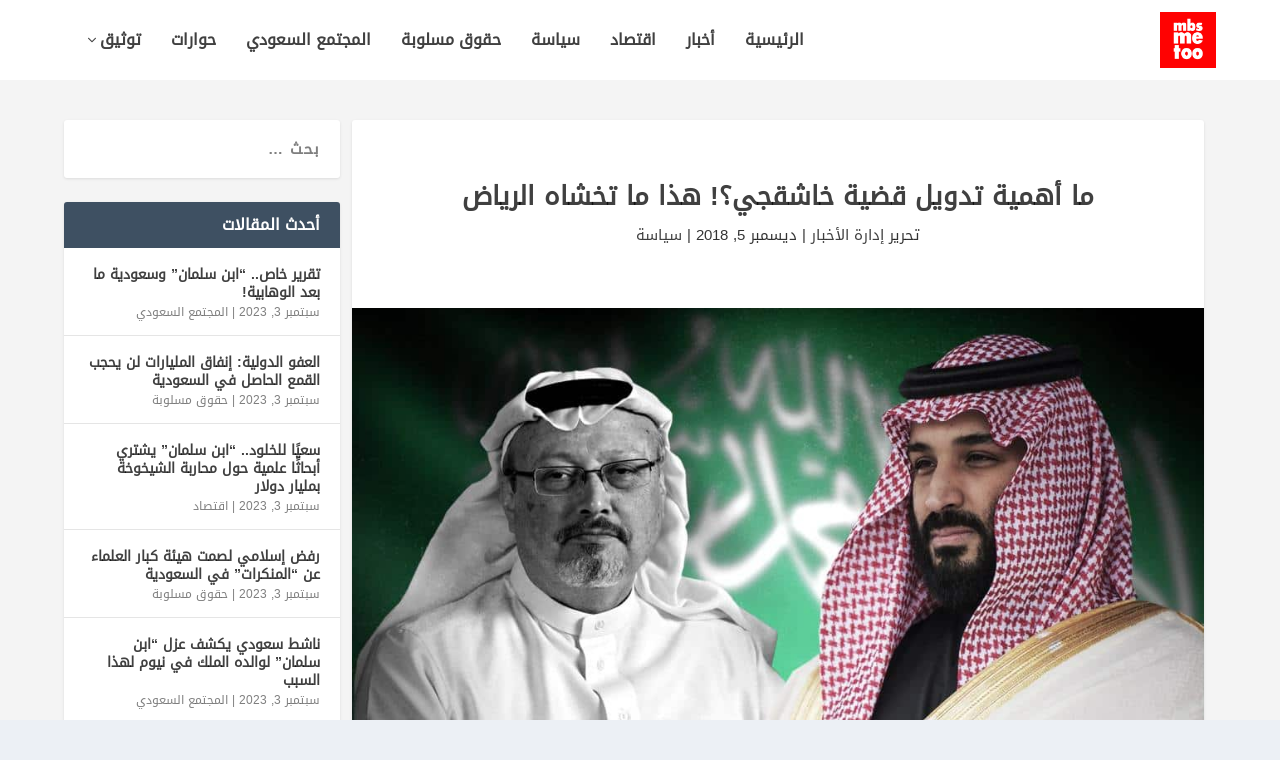

--- FILE ---
content_type: text/html; charset=UTF-8
request_url: https://mbsmetoo.org/%D9%85%D8%A7-%D8%A3%D9%87%D9%85%D9%8A%D8%A9-%D8%AA%D8%AF%D9%88%D9%8A%D9%84-%D9%82%D8%B6%D9%8A%D8%A9-%D8%AE%D8%A7%D8%B4%D9%82%D8%AC%D9%8A%D8%9F-%D9%87%D8%B0%D8%A7-%D9%85%D8%A7-%D8%AA%D8%AE%D8%B4%D8%A7/
body_size: 21544
content:
<!DOCTYPE html>
<!--[if IE 6]>
<html id="ie6" dir="rtl" lang="ar">
<![endif]-->
<!--[if IE 7]>
<html id="ie7" dir="rtl" lang="ar">
<![endif]-->
<!--[if IE 8]>
<html id="ie8" dir="rtl" lang="ar">
<![endif]-->
<!--[if !(IE 6) | !(IE 7) | !(IE 8)  ]><!-->
<html dir="rtl" lang="ar">
<!--<![endif]-->
<head>
	<meta charset="UTF-8" />
			
	<meta http-equiv="X-UA-Compatible" content="IE=edge">
	

		<!--[if lt IE 9]>
	<script src="https://mbsmetoo.org/wp-content/themes/Extra/scripts/ext/html5.js" type="text/javascript"></script>
	<![endif]-->

	<script type="8e01c87db41f0af3b7c0a8b1-text/javascript">
		document.documentElement.className = 'js';
	</script>

	<meta name='robots' content='index, follow, max-image-preview:large, max-snippet:-1, max-video-preview:-1' />
<link rel="alternate" hreflang="ar" href="https://mbsmetoo.org/%d9%85%d8%a7-%d8%a3%d9%87%d9%85%d9%8a%d8%a9-%d8%aa%d8%af%d9%88%d9%8a%d9%84-%d9%82%d8%b6%d9%8a%d8%a9-%d8%ae%d8%a7%d8%b4%d9%82%d8%ac%d9%8a%d8%9f-%d9%87%d8%b0%d8%a7-%d9%85%d8%a7-%d8%aa%d8%ae%d8%b4%d8%a7/" />
<link rel="alternate" hreflang="x-default" href="https://mbsmetoo.org/%d9%85%d8%a7-%d8%a3%d9%87%d9%85%d9%8a%d8%a9-%d8%aa%d8%af%d9%88%d9%8a%d9%84-%d9%82%d8%b6%d9%8a%d8%a9-%d8%ae%d8%a7%d8%b4%d9%82%d8%ac%d9%8a%d8%9f-%d9%87%d8%b0%d8%a7-%d9%85%d8%a7-%d8%aa%d8%ae%d8%b4%d8%a7/" />

	<!-- This site is optimized with the Yoast SEO plugin v26.8 - https://yoast.com/product/yoast-seo-wordpress/ -->
	<title>ما أهمية تدويل قضية خاشقجي؟! هذا ما تخشاه الرياض - MBS metoo</title>
	<link rel="canonical" href="https://mbsmetoo.org/ما-أهمية-تدويل-قضية-خاشقجي؟-هذا-ما-تخشا/" />
	<meta property="og:locale" content="ar_AR" />
	<meta property="og:type" content="article" />
	<meta property="og:title" content="ما أهمية تدويل قضية خاشقجي؟! هذا ما تخشاه الرياض - MBS metoo" />
	<meta property="og:description" content="تصاعد الحديث خلال الأيام الماضية حول تدويل قضية مقتل الصحفي السعودي جمال خاشقجي، بعد الاتهامات التركية للرياض بعدم التعاون في مسار التحقيقيات، للكشف عن من أمر بالجريمة ومصير جثة الصحفي، أو ما تبقى منها وفقا لما كشفته التحقيقات في ظل الرفض السعودي لهذا الإجراء. ولم يقتصر طرح تدويل القضية على الصعيد التركي فقط، بل تعداه [&hellip;]" />
	<meta property="og:url" content="https://mbsmetoo.org/ما-أهمية-تدويل-قضية-خاشقجي؟-هذا-ما-تخشا/" />
	<meta property="og:site_name" content="MBS metoo" />
	<meta property="article:published_time" content="2018-12-05T14:27:52+00:00" />
	<meta property="og:image" content="https://mbsmetoo.org/wp-content/uploads/2018/11/580-10.jpeg" />
	<meta property="og:image:width" content="1026" />
	<meta property="og:image:height" content="580" />
	<meta property="og:image:type" content="image/jpeg" />
	<meta name="author" content="إدارة الأخبار" />
	<meta name="twitter:card" content="summary_large_image" />
	<meta name="twitter:label1" content="كُتب بواسطة" />
	<meta name="twitter:data1" content="إدارة الأخبار" />
	<script type="application/ld+json" class="yoast-schema-graph">{"@context":"https://schema.org","@graph":[{"@type":"Article","@id":"https://mbsmetoo.org/%d9%85%d8%a7-%d8%a3%d9%87%d9%85%d9%8a%d8%a9-%d8%aa%d8%af%d9%88%d9%8a%d9%84-%d9%82%d8%b6%d9%8a%d8%a9-%d8%ae%d8%a7%d8%b4%d9%82%d8%ac%d9%8a%d8%9f-%d9%87%d8%b0%d8%a7-%d9%85%d8%a7-%d8%aa%d8%ae%d8%b4%d8%a7/#article","isPartOf":{"@id":"https://mbsmetoo.org/%d9%85%d8%a7-%d8%a3%d9%87%d9%85%d9%8a%d8%a9-%d8%aa%d8%af%d9%88%d9%8a%d9%84-%d9%82%d8%b6%d9%8a%d8%a9-%d8%ae%d8%a7%d8%b4%d9%82%d8%ac%d9%8a%d8%9f-%d9%87%d8%b0%d8%a7-%d9%85%d8%a7-%d8%aa%d8%ae%d8%b4%d8%a7/"},"author":{"name":"إدارة الأخبار","@id":"https://mbsmetoo.org/#/schema/person/6790854dbbc9db41ab749c7dbd553168"},"headline":"ما أهمية تدويل قضية خاشقجي؟! هذا ما تخشاه الرياض","datePublished":"2018-12-05T14:27:52+00:00","mainEntityOfPage":{"@id":"https://mbsmetoo.org/%d9%85%d8%a7-%d8%a3%d9%87%d9%85%d9%8a%d8%a9-%d8%aa%d8%af%d9%88%d9%8a%d9%84-%d9%82%d8%b6%d9%8a%d8%a9-%d8%ae%d8%a7%d8%b4%d9%82%d8%ac%d9%8a%d8%9f-%d9%87%d8%b0%d8%a7-%d9%85%d8%a7-%d8%aa%d8%ae%d8%b4%d8%a7/"},"wordCount":0,"commentCount":0,"image":{"@id":"https://mbsmetoo.org/%d9%85%d8%a7-%d8%a3%d9%87%d9%85%d9%8a%d8%a9-%d8%aa%d8%af%d9%88%d9%8a%d9%84-%d9%82%d8%b6%d9%8a%d8%a9-%d8%ae%d8%a7%d8%b4%d9%82%d8%ac%d9%8a%d8%9f-%d9%87%d8%b0%d8%a7-%d9%85%d8%a7-%d8%aa%d8%ae%d8%b4%d8%a7/#primaryimage"},"thumbnailUrl":"https://mbsmetoo.org/wp-content/uploads/2018/11/580-10.jpeg","articleSection":["سياسة"],"inLanguage":"ar","potentialAction":[{"@type":"CommentAction","name":"Comment","target":["https://mbsmetoo.org/%d9%85%d8%a7-%d8%a3%d9%87%d9%85%d9%8a%d8%a9-%d8%aa%d8%af%d9%88%d9%8a%d9%84-%d9%82%d8%b6%d9%8a%d8%a9-%d8%ae%d8%a7%d8%b4%d9%82%d8%ac%d9%8a%d8%9f-%d9%87%d8%b0%d8%a7-%d9%85%d8%a7-%d8%aa%d8%ae%d8%b4%d8%a7/#respond"]}]},{"@type":"WebPage","@id":"https://mbsmetoo.org/%d9%85%d8%a7-%d8%a3%d9%87%d9%85%d9%8a%d8%a9-%d8%aa%d8%af%d9%88%d9%8a%d9%84-%d9%82%d8%b6%d9%8a%d8%a9-%d8%ae%d8%a7%d8%b4%d9%82%d8%ac%d9%8a%d8%9f-%d9%87%d8%b0%d8%a7-%d9%85%d8%a7-%d8%aa%d8%ae%d8%b4%d8%a7/","url":"https://mbsmetoo.org/%d9%85%d8%a7-%d8%a3%d9%87%d9%85%d9%8a%d8%a9-%d8%aa%d8%af%d9%88%d9%8a%d9%84-%d9%82%d8%b6%d9%8a%d8%a9-%d8%ae%d8%a7%d8%b4%d9%82%d8%ac%d9%8a%d8%9f-%d9%87%d8%b0%d8%a7-%d9%85%d8%a7-%d8%aa%d8%ae%d8%b4%d8%a7/","name":"ما أهمية تدويل قضية خاشقجي؟! هذا ما تخشاه الرياض - MBS metoo","isPartOf":{"@id":"https://mbsmetoo.org/#website"},"primaryImageOfPage":{"@id":"https://mbsmetoo.org/%d9%85%d8%a7-%d8%a3%d9%87%d9%85%d9%8a%d8%a9-%d8%aa%d8%af%d9%88%d9%8a%d9%84-%d9%82%d8%b6%d9%8a%d8%a9-%d8%ae%d8%a7%d8%b4%d9%82%d8%ac%d9%8a%d8%9f-%d9%87%d8%b0%d8%a7-%d9%85%d8%a7-%d8%aa%d8%ae%d8%b4%d8%a7/#primaryimage"},"image":{"@id":"https://mbsmetoo.org/%d9%85%d8%a7-%d8%a3%d9%87%d9%85%d9%8a%d8%a9-%d8%aa%d8%af%d9%88%d9%8a%d9%84-%d9%82%d8%b6%d9%8a%d8%a9-%d8%ae%d8%a7%d8%b4%d9%82%d8%ac%d9%8a%d8%9f-%d9%87%d8%b0%d8%a7-%d9%85%d8%a7-%d8%aa%d8%ae%d8%b4%d8%a7/#primaryimage"},"thumbnailUrl":"https://mbsmetoo.org/wp-content/uploads/2018/11/580-10.jpeg","datePublished":"2018-12-05T14:27:52+00:00","author":{"@id":"https://mbsmetoo.org/#/schema/person/6790854dbbc9db41ab749c7dbd553168"},"breadcrumb":{"@id":"https://mbsmetoo.org/%d9%85%d8%a7-%d8%a3%d9%87%d9%85%d9%8a%d8%a9-%d8%aa%d8%af%d9%88%d9%8a%d9%84-%d9%82%d8%b6%d9%8a%d8%a9-%d8%ae%d8%a7%d8%b4%d9%82%d8%ac%d9%8a%d8%9f-%d9%87%d8%b0%d8%a7-%d9%85%d8%a7-%d8%aa%d8%ae%d8%b4%d8%a7/#breadcrumb"},"inLanguage":"ar","potentialAction":[{"@type":"ReadAction","target":["https://mbsmetoo.org/%d9%85%d8%a7-%d8%a3%d9%87%d9%85%d9%8a%d8%a9-%d8%aa%d8%af%d9%88%d9%8a%d9%84-%d9%82%d8%b6%d9%8a%d8%a9-%d8%ae%d8%a7%d8%b4%d9%82%d8%ac%d9%8a%d8%9f-%d9%87%d8%b0%d8%a7-%d9%85%d8%a7-%d8%aa%d8%ae%d8%b4%d8%a7/"]}]},{"@type":"ImageObject","inLanguage":"ar","@id":"https://mbsmetoo.org/%d9%85%d8%a7-%d8%a3%d9%87%d9%85%d9%8a%d8%a9-%d8%aa%d8%af%d9%88%d9%8a%d9%84-%d9%82%d8%b6%d9%8a%d8%a9-%d8%ae%d8%a7%d8%b4%d9%82%d8%ac%d9%8a%d8%9f-%d9%87%d8%b0%d8%a7-%d9%85%d8%a7-%d8%aa%d8%ae%d8%b4%d8%a7/#primaryimage","url":"https://mbsmetoo.org/wp-content/uploads/2018/11/580-10.jpeg","contentUrl":"https://mbsmetoo.org/wp-content/uploads/2018/11/580-10.jpeg","width":1026,"height":580},{"@type":"BreadcrumbList","@id":"https://mbsmetoo.org/%d9%85%d8%a7-%d8%a3%d9%87%d9%85%d9%8a%d8%a9-%d8%aa%d8%af%d9%88%d9%8a%d9%84-%d9%82%d8%b6%d9%8a%d8%a9-%d8%ae%d8%a7%d8%b4%d9%82%d8%ac%d9%8a%d8%9f-%d9%87%d8%b0%d8%a7-%d9%85%d8%a7-%d8%aa%d8%ae%d8%b4%d8%a7/#breadcrumb","itemListElement":[{"@type":"ListItem","position":1,"name":"Home","item":"https://mbsmetoo.org/"},{"@type":"ListItem","position":2,"name":"ما أهمية تدويل قضية خاشقجي؟! هذا ما تخشاه الرياض"}]},{"@type":"WebSite","@id":"https://mbsmetoo.org/#website","url":"https://mbsmetoo.org/","name":"MBS metoo","description":"مستقبل بلا ظلم","potentialAction":[{"@type":"SearchAction","target":{"@type":"EntryPoint","urlTemplate":"https://mbsmetoo.org/?s={search_term_string}"},"query-input":{"@type":"PropertyValueSpecification","valueRequired":true,"valueName":"search_term_string"}}],"inLanguage":"ar"},{"@type":"Person","@id":"https://mbsmetoo.org/#/schema/person/6790854dbbc9db41ab749c7dbd553168","name":"إدارة الأخبار","image":{"@type":"ImageObject","inLanguage":"ar","@id":"https://mbsmetoo.org/#/schema/person/image/","url":"https://secure.gravatar.com/avatar/067be6f71ff9d9ebfbf13800a2fcaec5682e070110606703e589e887afbee61a?s=96&d=retro&r=g","contentUrl":"https://secure.gravatar.com/avatar/067be6f71ff9d9ebfbf13800a2fcaec5682e070110606703e589e887afbee61a?s=96&d=retro&r=g","caption":"إدارة الأخبار"},"url":"https://mbsmetoo.org/author/user001/"}]}</script>
	<!-- / Yoast SEO plugin. -->



<link rel="alternate" type="application/rss+xml" title="MBS metoo &laquo; الخلاصة" href="https://mbsmetoo.org/feed/" />
<link rel="alternate" type="application/rss+xml" title="MBS metoo &laquo; خلاصة التعليقات" href="https://mbsmetoo.org/comments/feed/" />
<link rel="alternate" type="application/rss+xml" title="MBS metoo &laquo; ما أهمية تدويل قضية خاشقجي؟! هذا ما تخشاه الرياض خلاصة التعليقات" href="https://mbsmetoo.org/%d9%85%d8%a7-%d8%a3%d9%87%d9%85%d9%8a%d8%a9-%d8%aa%d8%af%d9%88%d9%8a%d9%84-%d9%82%d8%b6%d9%8a%d8%a9-%d8%ae%d8%a7%d8%b4%d9%82%d8%ac%d9%8a%d8%9f-%d9%87%d8%b0%d8%a7-%d9%85%d8%a7-%d8%aa%d8%ae%d8%b4%d8%a7/feed/" />
<meta content="Extra v.4.27.2" name="generator"/><style id='wp-img-auto-sizes-contain-inline-css' type='text/css'>
img:is([sizes=auto i],[sizes^="auto," i]){contain-intrinsic-size:3000px 1500px}
/*# sourceURL=wp-img-auto-sizes-contain-inline-css */
</style>
<link rel='stylesheet' id='wp-block-library-rtl-css' href='https://mbsmetoo.org/wp-includes/css/dist/block-library/style-rtl.min.css?ver=6.9' type='text/css' media='all' />
<style id='global-styles-inline-css' type='text/css'>
:root{--wp--preset--aspect-ratio--square: 1;--wp--preset--aspect-ratio--4-3: 4/3;--wp--preset--aspect-ratio--3-4: 3/4;--wp--preset--aspect-ratio--3-2: 3/2;--wp--preset--aspect-ratio--2-3: 2/3;--wp--preset--aspect-ratio--16-9: 16/9;--wp--preset--aspect-ratio--9-16: 9/16;--wp--preset--color--black: #000000;--wp--preset--color--cyan-bluish-gray: #abb8c3;--wp--preset--color--white: #ffffff;--wp--preset--color--pale-pink: #f78da7;--wp--preset--color--vivid-red: #cf2e2e;--wp--preset--color--luminous-vivid-orange: #ff6900;--wp--preset--color--luminous-vivid-amber: #fcb900;--wp--preset--color--light-green-cyan: #7bdcb5;--wp--preset--color--vivid-green-cyan: #00d084;--wp--preset--color--pale-cyan-blue: #8ed1fc;--wp--preset--color--vivid-cyan-blue: #0693e3;--wp--preset--color--vivid-purple: #9b51e0;--wp--preset--gradient--vivid-cyan-blue-to-vivid-purple: linear-gradient(135deg,rgb(6,147,227) 0%,rgb(155,81,224) 100%);--wp--preset--gradient--light-green-cyan-to-vivid-green-cyan: linear-gradient(135deg,rgb(122,220,180) 0%,rgb(0,208,130) 100%);--wp--preset--gradient--luminous-vivid-amber-to-luminous-vivid-orange: linear-gradient(135deg,rgb(252,185,0) 0%,rgb(255,105,0) 100%);--wp--preset--gradient--luminous-vivid-orange-to-vivid-red: linear-gradient(135deg,rgb(255,105,0) 0%,rgb(207,46,46) 100%);--wp--preset--gradient--very-light-gray-to-cyan-bluish-gray: linear-gradient(135deg,rgb(238,238,238) 0%,rgb(169,184,195) 100%);--wp--preset--gradient--cool-to-warm-spectrum: linear-gradient(135deg,rgb(74,234,220) 0%,rgb(151,120,209) 20%,rgb(207,42,186) 40%,rgb(238,44,130) 60%,rgb(251,105,98) 80%,rgb(254,248,76) 100%);--wp--preset--gradient--blush-light-purple: linear-gradient(135deg,rgb(255,206,236) 0%,rgb(152,150,240) 100%);--wp--preset--gradient--blush-bordeaux: linear-gradient(135deg,rgb(254,205,165) 0%,rgb(254,45,45) 50%,rgb(107,0,62) 100%);--wp--preset--gradient--luminous-dusk: linear-gradient(135deg,rgb(255,203,112) 0%,rgb(199,81,192) 50%,rgb(65,88,208) 100%);--wp--preset--gradient--pale-ocean: linear-gradient(135deg,rgb(255,245,203) 0%,rgb(182,227,212) 50%,rgb(51,167,181) 100%);--wp--preset--gradient--electric-grass: linear-gradient(135deg,rgb(202,248,128) 0%,rgb(113,206,126) 100%);--wp--preset--gradient--midnight: linear-gradient(135deg,rgb(2,3,129) 0%,rgb(40,116,252) 100%);--wp--preset--font-size--small: 13px;--wp--preset--font-size--medium: 20px;--wp--preset--font-size--large: 36px;--wp--preset--font-size--x-large: 42px;--wp--preset--spacing--20: 0.44rem;--wp--preset--spacing--30: 0.67rem;--wp--preset--spacing--40: 1rem;--wp--preset--spacing--50: 1.5rem;--wp--preset--spacing--60: 2.25rem;--wp--preset--spacing--70: 3.38rem;--wp--preset--spacing--80: 5.06rem;--wp--preset--shadow--natural: 6px 6px 9px rgba(0, 0, 0, 0.2);--wp--preset--shadow--deep: 12px 12px 50px rgba(0, 0, 0, 0.4);--wp--preset--shadow--sharp: 6px 6px 0px rgba(0, 0, 0, 0.2);--wp--preset--shadow--outlined: 6px 6px 0px -3px rgb(255, 255, 255), 6px 6px rgb(0, 0, 0);--wp--preset--shadow--crisp: 6px 6px 0px rgb(0, 0, 0);}:root { --wp--style--global--content-size: 856px;--wp--style--global--wide-size: 1280px; }:where(body) { margin: 0; }.wp-site-blocks > .alignleft { float: left; margin-right: 2em; }.wp-site-blocks > .alignright { float: right; margin-left: 2em; }.wp-site-blocks > .aligncenter { justify-content: center; margin-left: auto; margin-right: auto; }:where(.is-layout-flex){gap: 0.5em;}:where(.is-layout-grid){gap: 0.5em;}.is-layout-flow > .alignleft{float: left;margin-inline-start: 0;margin-inline-end: 2em;}.is-layout-flow > .alignright{float: right;margin-inline-start: 2em;margin-inline-end: 0;}.is-layout-flow > .aligncenter{margin-left: auto !important;margin-right: auto !important;}.is-layout-constrained > .alignleft{float: left;margin-inline-start: 0;margin-inline-end: 2em;}.is-layout-constrained > .alignright{float: right;margin-inline-start: 2em;margin-inline-end: 0;}.is-layout-constrained > .aligncenter{margin-left: auto !important;margin-right: auto !important;}.is-layout-constrained > :where(:not(.alignleft):not(.alignright):not(.alignfull)){max-width: var(--wp--style--global--content-size);margin-left: auto !important;margin-right: auto !important;}.is-layout-constrained > .alignwide{max-width: var(--wp--style--global--wide-size);}body .is-layout-flex{display: flex;}.is-layout-flex{flex-wrap: wrap;align-items: center;}.is-layout-flex > :is(*, div){margin: 0;}body .is-layout-grid{display: grid;}.is-layout-grid > :is(*, div){margin: 0;}body{padding-top: 0px;padding-right: 0px;padding-bottom: 0px;padding-left: 0px;}:root :where(.wp-element-button, .wp-block-button__link){background-color: #32373c;border-width: 0;color: #fff;font-family: inherit;font-size: inherit;font-style: inherit;font-weight: inherit;letter-spacing: inherit;line-height: inherit;padding-top: calc(0.667em + 2px);padding-right: calc(1.333em + 2px);padding-bottom: calc(0.667em + 2px);padding-left: calc(1.333em + 2px);text-decoration: none;text-transform: inherit;}.has-black-color{color: var(--wp--preset--color--black) !important;}.has-cyan-bluish-gray-color{color: var(--wp--preset--color--cyan-bluish-gray) !important;}.has-white-color{color: var(--wp--preset--color--white) !important;}.has-pale-pink-color{color: var(--wp--preset--color--pale-pink) !important;}.has-vivid-red-color{color: var(--wp--preset--color--vivid-red) !important;}.has-luminous-vivid-orange-color{color: var(--wp--preset--color--luminous-vivid-orange) !important;}.has-luminous-vivid-amber-color{color: var(--wp--preset--color--luminous-vivid-amber) !important;}.has-light-green-cyan-color{color: var(--wp--preset--color--light-green-cyan) !important;}.has-vivid-green-cyan-color{color: var(--wp--preset--color--vivid-green-cyan) !important;}.has-pale-cyan-blue-color{color: var(--wp--preset--color--pale-cyan-blue) !important;}.has-vivid-cyan-blue-color{color: var(--wp--preset--color--vivid-cyan-blue) !important;}.has-vivid-purple-color{color: var(--wp--preset--color--vivid-purple) !important;}.has-black-background-color{background-color: var(--wp--preset--color--black) !important;}.has-cyan-bluish-gray-background-color{background-color: var(--wp--preset--color--cyan-bluish-gray) !important;}.has-white-background-color{background-color: var(--wp--preset--color--white) !important;}.has-pale-pink-background-color{background-color: var(--wp--preset--color--pale-pink) !important;}.has-vivid-red-background-color{background-color: var(--wp--preset--color--vivid-red) !important;}.has-luminous-vivid-orange-background-color{background-color: var(--wp--preset--color--luminous-vivid-orange) !important;}.has-luminous-vivid-amber-background-color{background-color: var(--wp--preset--color--luminous-vivid-amber) !important;}.has-light-green-cyan-background-color{background-color: var(--wp--preset--color--light-green-cyan) !important;}.has-vivid-green-cyan-background-color{background-color: var(--wp--preset--color--vivid-green-cyan) !important;}.has-pale-cyan-blue-background-color{background-color: var(--wp--preset--color--pale-cyan-blue) !important;}.has-vivid-cyan-blue-background-color{background-color: var(--wp--preset--color--vivid-cyan-blue) !important;}.has-vivid-purple-background-color{background-color: var(--wp--preset--color--vivid-purple) !important;}.has-black-border-color{border-color: var(--wp--preset--color--black) !important;}.has-cyan-bluish-gray-border-color{border-color: var(--wp--preset--color--cyan-bluish-gray) !important;}.has-white-border-color{border-color: var(--wp--preset--color--white) !important;}.has-pale-pink-border-color{border-color: var(--wp--preset--color--pale-pink) !important;}.has-vivid-red-border-color{border-color: var(--wp--preset--color--vivid-red) !important;}.has-luminous-vivid-orange-border-color{border-color: var(--wp--preset--color--luminous-vivid-orange) !important;}.has-luminous-vivid-amber-border-color{border-color: var(--wp--preset--color--luminous-vivid-amber) !important;}.has-light-green-cyan-border-color{border-color: var(--wp--preset--color--light-green-cyan) !important;}.has-vivid-green-cyan-border-color{border-color: var(--wp--preset--color--vivid-green-cyan) !important;}.has-pale-cyan-blue-border-color{border-color: var(--wp--preset--color--pale-cyan-blue) !important;}.has-vivid-cyan-blue-border-color{border-color: var(--wp--preset--color--vivid-cyan-blue) !important;}.has-vivid-purple-border-color{border-color: var(--wp--preset--color--vivid-purple) !important;}.has-vivid-cyan-blue-to-vivid-purple-gradient-background{background: var(--wp--preset--gradient--vivid-cyan-blue-to-vivid-purple) !important;}.has-light-green-cyan-to-vivid-green-cyan-gradient-background{background: var(--wp--preset--gradient--light-green-cyan-to-vivid-green-cyan) !important;}.has-luminous-vivid-amber-to-luminous-vivid-orange-gradient-background{background: var(--wp--preset--gradient--luminous-vivid-amber-to-luminous-vivid-orange) !important;}.has-luminous-vivid-orange-to-vivid-red-gradient-background{background: var(--wp--preset--gradient--luminous-vivid-orange-to-vivid-red) !important;}.has-very-light-gray-to-cyan-bluish-gray-gradient-background{background: var(--wp--preset--gradient--very-light-gray-to-cyan-bluish-gray) !important;}.has-cool-to-warm-spectrum-gradient-background{background: var(--wp--preset--gradient--cool-to-warm-spectrum) !important;}.has-blush-light-purple-gradient-background{background: var(--wp--preset--gradient--blush-light-purple) !important;}.has-blush-bordeaux-gradient-background{background: var(--wp--preset--gradient--blush-bordeaux) !important;}.has-luminous-dusk-gradient-background{background: var(--wp--preset--gradient--luminous-dusk) !important;}.has-pale-ocean-gradient-background{background: var(--wp--preset--gradient--pale-ocean) !important;}.has-electric-grass-gradient-background{background: var(--wp--preset--gradient--electric-grass) !important;}.has-midnight-gradient-background{background: var(--wp--preset--gradient--midnight) !important;}.has-small-font-size{font-size: var(--wp--preset--font-size--small) !important;}.has-medium-font-size{font-size: var(--wp--preset--font-size--medium) !important;}.has-large-font-size{font-size: var(--wp--preset--font-size--large) !important;}.has-x-large-font-size{font-size: var(--wp--preset--font-size--x-large) !important;}
/*# sourceURL=global-styles-inline-css */
</style>

<link rel='stylesheet' id='wpml-blocks-css' href='https://mbsmetoo.org/wp-content/plugins/sitepress-multilingual-cms/dist/css/blocks/styles.css?ver=4.6.3' type='text/css' media='all' />
<link rel='stylesheet' id='wpml-legacy-horizontal-list-0-css' href='//mbsmetoo.org/wp-content/plugins/sitepress-multilingual-cms/templates/language-switchers/legacy-list-horizontal/style.min.css?ver=1' type='text/css' media='all' />
<link rel='stylesheet' id='extra-style-css' href='https://mbsmetoo.org/wp-content/themes/Extra/style-rtl.min.css?ver=4.27.2' type='text/css' media='all' />
<style id='extra-dynamic-critical-inline-css' type='text/css'>
@font-face{font-family:ETmodules;font-display:block;src:url(//mbsmetoo.org/wp-content/themes/Extra/core/admin/fonts/modules/base/modules.eot);src:url(//mbsmetoo.org/wp-content/themes/Extra/core/admin/fonts/modules/base/modules.eot?#iefix) format("embedded-opentype"),url(//mbsmetoo.org/wp-content/themes/Extra/core/admin/fonts/modules/base/modules.woff) format("woff"),url(//mbsmetoo.org/wp-content/themes/Extra/core/admin/fonts/modules/base/modules.ttf) format("truetype"),url(//mbsmetoo.org/wp-content/themes/Extra/core/admin/fonts/modules/base/modules.svg#ETmodules) format("svg");font-weight:400;font-style:normal}
.et_audio_content,.et_link_content,.et_quote_content{background-color:#2ea3f2}.et_pb_post .et-pb-controllers a{margin-bottom:10px}.format-gallery .et-pb-controllers{bottom:0}.et_pb_blog_grid .et_audio_content{margin-bottom:19px}.et_pb_row .et_pb_blog_grid .et_pb_post .et_pb_slide{min-height:180px}.et_audio_content .wp-block-audio{margin:0;padding:0}.et_audio_content h2{line-height:44px}.et_pb_column_1_2 .et_audio_content h2,.et_pb_column_1_3 .et_audio_content h2,.et_pb_column_1_4 .et_audio_content h2,.et_pb_column_1_5 .et_audio_content h2,.et_pb_column_1_6 .et_audio_content h2,.et_pb_column_2_5 .et_audio_content h2,.et_pb_column_3_5 .et_audio_content h2,.et_pb_column_3_8 .et_audio_content h2{margin-bottom:9px;margin-top:0}.et_pb_column_1_2 .et_audio_content,.et_pb_column_3_5 .et_audio_content{padding:35px 40px}.et_pb_column_1_2 .et_audio_content h2,.et_pb_column_3_5 .et_audio_content h2{line-height:32px}.et_pb_column_1_3 .et_audio_content,.et_pb_column_1_4 .et_audio_content,.et_pb_column_1_5 .et_audio_content,.et_pb_column_1_6 .et_audio_content,.et_pb_column_2_5 .et_audio_content,.et_pb_column_3_8 .et_audio_content{padding:35px 20px}.et_pb_column_1_3 .et_audio_content h2,.et_pb_column_1_4 .et_audio_content h2,.et_pb_column_1_5 .et_audio_content h2,.et_pb_column_1_6 .et_audio_content h2,.et_pb_column_2_5 .et_audio_content h2,.et_pb_column_3_8 .et_audio_content h2{font-size:18px;line-height:26px}article.et_pb_has_overlay .et_pb_blog_image_container{position:relative}.et_pb_post>.et_main_video_container{position:relative;margin-bottom:30px}.et_pb_post .et_pb_video_overlay .et_pb_video_play{color:#fff}.et_pb_post .et_pb_video_overlay_hover:hover{background:rgba(0,0,0,.6)}.et_audio_content,.et_link_content,.et_quote_content{text-align:center;word-wrap:break-word;position:relative;padding:50px 60px}.et_audio_content h2,.et_link_content a.et_link_main_url,.et_link_content h2,.et_quote_content blockquote cite,.et_quote_content blockquote p{color:#fff!important}.et_quote_main_link{position:absolute;text-indent:-9999px;width:100%;height:100%;display:block;top:0;left:0}.et_quote_content blockquote{padding:0;margin:0;border:none}.et_audio_content h2,.et_link_content h2,.et_quote_content blockquote p{margin-top:0}.et_audio_content h2{margin-bottom:20px}.et_audio_content h2,.et_link_content h2,.et_quote_content blockquote p{line-height:44px}.et_link_content a.et_link_main_url,.et_quote_content blockquote cite{font-size:18px;font-weight:200}.et_quote_content blockquote cite{font-style:normal}.et_pb_column_2_3 .et_quote_content{padding:50px 42px 45px}.et_pb_column_2_3 .et_audio_content,.et_pb_column_2_3 .et_link_content{padding:40px 40px 45px}.et_pb_column_1_2 .et_audio_content,.et_pb_column_1_2 .et_link_content,.et_pb_column_1_2 .et_quote_content,.et_pb_column_3_5 .et_audio_content,.et_pb_column_3_5 .et_link_content,.et_pb_column_3_5 .et_quote_content{padding:35px 40px}.et_pb_column_1_2 .et_quote_content blockquote p,.et_pb_column_3_5 .et_quote_content blockquote p{font-size:26px;line-height:32px}.et_pb_column_1_2 .et_audio_content h2,.et_pb_column_1_2 .et_link_content h2,.et_pb_column_3_5 .et_audio_content h2,.et_pb_column_3_5 .et_link_content h2{line-height:32px}.et_pb_column_1_2 .et_link_content a.et_link_main_url,.et_pb_column_1_2 .et_quote_content blockquote cite,.et_pb_column_3_5 .et_link_content a.et_link_main_url,.et_pb_column_3_5 .et_quote_content blockquote cite{font-size:14px}.et_pb_column_1_3 .et_quote_content,.et_pb_column_1_4 .et_quote_content,.et_pb_column_1_5 .et_quote_content,.et_pb_column_1_6 .et_quote_content,.et_pb_column_2_5 .et_quote_content,.et_pb_column_3_8 .et_quote_content{padding:35px 30px 32px}.et_pb_column_1_3 .et_audio_content,.et_pb_column_1_3 .et_link_content,.et_pb_column_1_4 .et_audio_content,.et_pb_column_1_4 .et_link_content,.et_pb_column_1_5 .et_audio_content,.et_pb_column_1_5 .et_link_content,.et_pb_column_1_6 .et_audio_content,.et_pb_column_1_6 .et_link_content,.et_pb_column_2_5 .et_audio_content,.et_pb_column_2_5 .et_link_content,.et_pb_column_3_8 .et_audio_content,.et_pb_column_3_8 .et_link_content{padding:35px 20px}.et_pb_column_1_3 .et_audio_content h2,.et_pb_column_1_3 .et_link_content h2,.et_pb_column_1_3 .et_quote_content blockquote p,.et_pb_column_1_4 .et_audio_content h2,.et_pb_column_1_4 .et_link_content h2,.et_pb_column_1_4 .et_quote_content blockquote p,.et_pb_column_1_5 .et_audio_content h2,.et_pb_column_1_5 .et_link_content h2,.et_pb_column_1_5 .et_quote_content blockquote p,.et_pb_column_1_6 .et_audio_content h2,.et_pb_column_1_6 .et_link_content h2,.et_pb_column_1_6 .et_quote_content blockquote p,.et_pb_column_2_5 .et_audio_content h2,.et_pb_column_2_5 .et_link_content h2,.et_pb_column_2_5 .et_quote_content blockquote p,.et_pb_column_3_8 .et_audio_content h2,.et_pb_column_3_8 .et_link_content h2,.et_pb_column_3_8 .et_quote_content blockquote p{font-size:18px;line-height:26px}.et_pb_column_1_3 .et_link_content a.et_link_main_url,.et_pb_column_1_3 .et_quote_content blockquote cite,.et_pb_column_1_4 .et_link_content a.et_link_main_url,.et_pb_column_1_4 .et_quote_content blockquote cite,.et_pb_column_1_5 .et_link_content a.et_link_main_url,.et_pb_column_1_5 .et_quote_content blockquote cite,.et_pb_column_1_6 .et_link_content a.et_link_main_url,.et_pb_column_1_6 .et_quote_content blockquote cite,.et_pb_column_2_5 .et_link_content a.et_link_main_url,.et_pb_column_2_5 .et_quote_content blockquote cite,.et_pb_column_3_8 .et_link_content a.et_link_main_url,.et_pb_column_3_8 .et_quote_content blockquote cite{font-size:14px}.et_pb_post .et_pb_gallery_post_type .et_pb_slide{min-height:500px;background-size:cover!important;background-position:top}.format-gallery .et_pb_slider.gallery-not-found .et_pb_slide{box-shadow:inset 0 0 10px rgba(0,0,0,.1)}.format-gallery .et_pb_slider:hover .et-pb-arrow-prev{left:0}.format-gallery .et_pb_slider:hover .et-pb-arrow-next{right:0}.et_pb_post>.et_pb_slider{margin-bottom:30px}.et_pb_column_3_4 .et_pb_post .et_pb_slide{min-height:442px}.et_pb_column_2_3 .et_pb_post .et_pb_slide{min-height:390px}.et_pb_column_1_2 .et_pb_post .et_pb_slide,.et_pb_column_3_5 .et_pb_post .et_pb_slide{min-height:284px}.et_pb_column_1_3 .et_pb_post .et_pb_slide,.et_pb_column_2_5 .et_pb_post .et_pb_slide,.et_pb_column_3_8 .et_pb_post .et_pb_slide{min-height:180px}.et_pb_column_1_4 .et_pb_post .et_pb_slide,.et_pb_column_1_5 .et_pb_post .et_pb_slide,.et_pb_column_1_6 .et_pb_post .et_pb_slide{min-height:125px}.et_pb_portfolio.et_pb_section_parallax .pagination,.et_pb_portfolio.et_pb_section_video .pagination,.et_pb_portfolio_grid.et_pb_section_parallax .pagination,.et_pb_portfolio_grid.et_pb_section_video .pagination{position:relative}.et_pb_bg_layout_light .et_pb_post .post-meta,.et_pb_bg_layout_light .et_pb_post .post-meta a,.et_pb_bg_layout_light .et_pb_post p{color:#666}.et_pb_bg_layout_dark .et_pb_post .post-meta,.et_pb_bg_layout_dark .et_pb_post .post-meta a,.et_pb_bg_layout_dark .et_pb_post p{color:inherit}.et_pb_text_color_dark .et_audio_content h2,.et_pb_text_color_dark .et_link_content a.et_link_main_url,.et_pb_text_color_dark .et_link_content h2,.et_pb_text_color_dark .et_quote_content blockquote cite,.et_pb_text_color_dark .et_quote_content blockquote p{color:#666!important}.et_pb_text_color_dark.et_audio_content h2,.et_pb_text_color_dark.et_link_content a.et_link_main_url,.et_pb_text_color_dark.et_link_content h2,.et_pb_text_color_dark.et_quote_content blockquote cite,.et_pb_text_color_dark.et_quote_content blockquote p{color:#bbb!important}.et_pb_text_color_dark.et_audio_content,.et_pb_text_color_dark.et_link_content,.et_pb_text_color_dark.et_quote_content{background-color:#e8e8e8}@media (min-width:981px) and (max-width:1100px){.et_quote_content{padding:50px 70px 45px}.et_pb_column_2_3 .et_quote_content{padding:50px 50px 45px}.et_pb_column_1_2 .et_quote_content,.et_pb_column_3_5 .et_quote_content{padding:35px 47px 30px}.et_pb_column_1_3 .et_quote_content,.et_pb_column_1_4 .et_quote_content,.et_pb_column_1_5 .et_quote_content,.et_pb_column_1_6 .et_quote_content,.et_pb_column_2_5 .et_quote_content,.et_pb_column_3_8 .et_quote_content{padding:35px 25px 32px}.et_pb_column_4_4 .et_pb_post .et_pb_slide{min-height:534px}.et_pb_column_3_4 .et_pb_post .et_pb_slide{min-height:392px}.et_pb_column_2_3 .et_pb_post .et_pb_slide{min-height:345px}.et_pb_column_1_2 .et_pb_post .et_pb_slide,.et_pb_column_3_5 .et_pb_post .et_pb_slide{min-height:250px}.et_pb_column_1_3 .et_pb_post .et_pb_slide,.et_pb_column_2_5 .et_pb_post .et_pb_slide,.et_pb_column_3_8 .et_pb_post .et_pb_slide{min-height:155px}.et_pb_column_1_4 .et_pb_post .et_pb_slide,.et_pb_column_1_5 .et_pb_post .et_pb_slide,.et_pb_column_1_6 .et_pb_post .et_pb_slide{min-height:108px}}@media (max-width:980px){.et_pb_bg_layout_dark_tablet .et_audio_content h2{color:#fff!important}.et_pb_text_color_dark_tablet.et_audio_content h2{color:#bbb!important}.et_pb_text_color_dark_tablet.et_audio_content{background-color:#e8e8e8}.et_pb_bg_layout_dark_tablet .et_audio_content h2,.et_pb_bg_layout_dark_tablet .et_link_content a.et_link_main_url,.et_pb_bg_layout_dark_tablet .et_link_content h2,.et_pb_bg_layout_dark_tablet .et_quote_content blockquote cite,.et_pb_bg_layout_dark_tablet .et_quote_content blockquote p{color:#fff!important}.et_pb_text_color_dark_tablet .et_audio_content h2,.et_pb_text_color_dark_tablet .et_link_content a.et_link_main_url,.et_pb_text_color_dark_tablet .et_link_content h2,.et_pb_text_color_dark_tablet .et_quote_content blockquote cite,.et_pb_text_color_dark_tablet .et_quote_content blockquote p{color:#666!important}.et_pb_text_color_dark_tablet.et_audio_content h2,.et_pb_text_color_dark_tablet.et_link_content a.et_link_main_url,.et_pb_text_color_dark_tablet.et_link_content h2,.et_pb_text_color_dark_tablet.et_quote_content blockquote cite,.et_pb_text_color_dark_tablet.et_quote_content blockquote p{color:#bbb!important}.et_pb_text_color_dark_tablet.et_audio_content,.et_pb_text_color_dark_tablet.et_link_content,.et_pb_text_color_dark_tablet.et_quote_content{background-color:#e8e8e8}}@media (min-width:768px) and (max-width:980px){.et_audio_content h2{font-size:26px!important;line-height:44px!important;margin-bottom:24px!important}.et_pb_post>.et_pb_gallery_post_type>.et_pb_slides>.et_pb_slide{min-height:384px!important}.et_quote_content{padding:50px 43px 45px!important}.et_quote_content blockquote p{font-size:26px!important;line-height:44px!important}.et_quote_content blockquote cite{font-size:18px!important}.et_link_content{padding:40px 40px 45px}.et_link_content h2{font-size:26px!important;line-height:44px!important}.et_link_content a.et_link_main_url{font-size:18px!important}}@media (max-width:767px){.et_audio_content h2,.et_link_content h2,.et_quote_content,.et_quote_content blockquote p{font-size:20px!important;line-height:26px!important}.et_audio_content,.et_link_content{padding:35px 20px!important}.et_audio_content h2{margin-bottom:9px!important}.et_pb_bg_layout_dark_phone .et_audio_content h2{color:#fff!important}.et_pb_text_color_dark_phone.et_audio_content{background-color:#e8e8e8}.et_link_content a.et_link_main_url,.et_quote_content blockquote cite{font-size:14px!important}.format-gallery .et-pb-controllers{height:auto}.et_pb_post>.et_pb_gallery_post_type>.et_pb_slides>.et_pb_slide{min-height:222px!important}.et_pb_bg_layout_dark_phone .et_audio_content h2,.et_pb_bg_layout_dark_phone .et_link_content a.et_link_main_url,.et_pb_bg_layout_dark_phone .et_link_content h2,.et_pb_bg_layout_dark_phone .et_quote_content blockquote cite,.et_pb_bg_layout_dark_phone .et_quote_content blockquote p{color:#fff!important}.et_pb_text_color_dark_phone .et_audio_content h2,.et_pb_text_color_dark_phone .et_link_content a.et_link_main_url,.et_pb_text_color_dark_phone .et_link_content h2,.et_pb_text_color_dark_phone .et_quote_content blockquote cite,.et_pb_text_color_dark_phone .et_quote_content blockquote p{color:#666!important}.et_pb_text_color_dark_phone.et_audio_content h2,.et_pb_text_color_dark_phone.et_link_content a.et_link_main_url,.et_pb_text_color_dark_phone.et_link_content h2,.et_pb_text_color_dark_phone.et_quote_content blockquote cite,.et_pb_text_color_dark_phone.et_quote_content blockquote p{color:#bbb!important}.et_pb_text_color_dark_phone.et_audio_content,.et_pb_text_color_dark_phone.et_link_content,.et_pb_text_color_dark_phone.et_quote_content{background-color:#e8e8e8}}@media (max-width:479px){.et_pb_column_1_2 .et_pb_carousel_item .et_pb_video_play,.et_pb_column_1_3 .et_pb_carousel_item .et_pb_video_play,.et_pb_column_2_3 .et_pb_carousel_item .et_pb_video_play,.et_pb_column_2_5 .et_pb_carousel_item .et_pb_video_play,.et_pb_column_3_5 .et_pb_carousel_item .et_pb_video_play,.et_pb_column_3_8 .et_pb_carousel_item .et_pb_video_play{font-size:1.5rem;line-height:1.5rem;margin-left:-.75rem;margin-top:-.75rem}.et_audio_content,.et_quote_content{padding:35px 20px!important}.et_pb_post>.et_pb_gallery_post_type>.et_pb_slides>.et_pb_slide{min-height:156px!important}}.et_full_width_page .et_gallery_item{float:left;width:20.875%;margin:0 5.5% 5.5% 0}.et_full_width_page .et_gallery_item:nth-child(3n){margin-right:5.5%}.et_full_width_page .et_gallery_item:nth-child(3n+1){clear:none}.et_full_width_page .et_gallery_item:nth-child(4n){margin-right:0}.et_full_width_page .et_gallery_item:nth-child(4n+1){clear:both}
.et_pb_slider{position:relative;overflow:hidden}.et_pb_slide{padding:0 6%;background-size:cover;background-position:50%;background-repeat:no-repeat}.et_pb_slider .et_pb_slide{display:none;float:left;margin-right:-100%;position:relative;width:100%;text-align:center;list-style:none!important;background-position:50%;background-size:100%;background-size:cover}.et_pb_slider .et_pb_slide:first-child{display:list-item}.et-pb-controllers{position:absolute;bottom:20px;left:0;width:100%;text-align:center;z-index:10}.et-pb-controllers a{display:inline-block;background-color:hsla(0,0%,100%,.5);text-indent:-9999px;border-radius:7px;width:7px;height:7px;margin-right:10px;padding:0;opacity:.5}.et-pb-controllers .et-pb-active-control{opacity:1}.et-pb-controllers a:last-child{margin-right:0}.et-pb-controllers .et-pb-active-control{background-color:#fff}.et_pb_slides .et_pb_temp_slide{display:block}.et_pb_slides:after{content:"";display:block;clear:both;visibility:hidden;line-height:0;height:0;width:0}@media (max-width:980px){.et_pb_bg_layout_light_tablet .et-pb-controllers .et-pb-active-control{background-color:#333}.et_pb_bg_layout_light_tablet .et-pb-controllers a{background-color:rgba(0,0,0,.3)}.et_pb_bg_layout_light_tablet .et_pb_slide_content{color:#333}.et_pb_bg_layout_dark_tablet .et_pb_slide_description{text-shadow:0 1px 3px rgba(0,0,0,.3)}.et_pb_bg_layout_dark_tablet .et_pb_slide_content{color:#fff}.et_pb_bg_layout_dark_tablet .et-pb-controllers .et-pb-active-control{background-color:#fff}.et_pb_bg_layout_dark_tablet .et-pb-controllers a{background-color:hsla(0,0%,100%,.5)}}@media (max-width:767px){.et-pb-controllers{position:absolute;bottom:5%;left:0;width:100%;text-align:center;z-index:10;height:14px}.et_transparent_nav .et_pb_section:first-child .et-pb-controllers{bottom:18px}.et_pb_bg_layout_light_phone.et_pb_slider_with_overlay .et_pb_slide_overlay_container,.et_pb_bg_layout_light_phone.et_pb_slider_with_text_overlay .et_pb_text_overlay_wrapper{background-color:hsla(0,0%,100%,.9)}.et_pb_bg_layout_light_phone .et-pb-controllers .et-pb-active-control{background-color:#333}.et_pb_bg_layout_dark_phone.et_pb_slider_with_overlay .et_pb_slide_overlay_container,.et_pb_bg_layout_dark_phone.et_pb_slider_with_text_overlay .et_pb_text_overlay_wrapper,.et_pb_bg_layout_light_phone .et-pb-controllers a{background-color:rgba(0,0,0,.3)}.et_pb_bg_layout_dark_phone .et-pb-controllers .et-pb-active-control{background-color:#fff}.et_pb_bg_layout_dark_phone .et-pb-controllers a{background-color:hsla(0,0%,100%,.5)}}.et_mobile_device .et_pb_slider_parallax .et_pb_slide,.et_mobile_device .et_pb_slides .et_parallax_bg.et_pb_parallax_css{background-attachment:scroll}
.et-pb-arrow-next,.et-pb-arrow-prev{position:absolute;top:50%;z-index:100;font-size:48px;color:#fff;margin-top:-24px;transition:all .2s ease-in-out;opacity:0}.et_pb_bg_layout_light .et-pb-arrow-next,.et_pb_bg_layout_light .et-pb-arrow-prev{color:#333}.et_pb_slider:hover .et-pb-arrow-prev{left:22px;opacity:1}.et_pb_slider:hover .et-pb-arrow-next{right:22px;opacity:1}.et_pb_bg_layout_light .et-pb-controllers .et-pb-active-control{background-color:#333}.et_pb_bg_layout_light .et-pb-controllers a{background-color:rgba(0,0,0,.3)}.et-pb-arrow-next:hover,.et-pb-arrow-prev:hover{text-decoration:none}.et-pb-arrow-next span,.et-pb-arrow-prev span{display:none}.et-pb-arrow-prev{left:-22px}.et-pb-arrow-next{right:-22px}.et-pb-arrow-prev:before{content:"4"}.et-pb-arrow-next:before{content:"5"}.format-gallery .et-pb-arrow-next,.format-gallery .et-pb-arrow-prev{color:#fff}.et_pb_column_1_3 .et_pb_slider:hover .et-pb-arrow-prev,.et_pb_column_1_4 .et_pb_slider:hover .et-pb-arrow-prev,.et_pb_column_1_5 .et_pb_slider:hover .et-pb-arrow-prev,.et_pb_column_1_6 .et_pb_slider:hover .et-pb-arrow-prev,.et_pb_column_2_5 .et_pb_slider:hover .et-pb-arrow-prev{left:0}.et_pb_column_1_3 .et_pb_slider:hover .et-pb-arrow-next,.et_pb_column_1_4 .et_pb_slider:hover .et-pb-arrow-prev,.et_pb_column_1_5 .et_pb_slider:hover .et-pb-arrow-prev,.et_pb_column_1_6 .et_pb_slider:hover .et-pb-arrow-prev,.et_pb_column_2_5 .et_pb_slider:hover .et-pb-arrow-next{right:0}.et_pb_column_1_4 .et_pb_slider .et_pb_slide,.et_pb_column_1_5 .et_pb_slider .et_pb_slide,.et_pb_column_1_6 .et_pb_slider .et_pb_slide{min-height:170px}.et_pb_column_1_4 .et_pb_slider:hover .et-pb-arrow-next,.et_pb_column_1_5 .et_pb_slider:hover .et-pb-arrow-next,.et_pb_column_1_6 .et_pb_slider:hover .et-pb-arrow-next{right:0}@media (max-width:980px){.et_pb_bg_layout_light_tablet .et-pb-arrow-next,.et_pb_bg_layout_light_tablet .et-pb-arrow-prev{color:#333}.et_pb_bg_layout_dark_tablet .et-pb-arrow-next,.et_pb_bg_layout_dark_tablet .et-pb-arrow-prev{color:#fff}}@media (max-width:767px){.et_pb_slider:hover .et-pb-arrow-prev{left:0;opacity:1}.et_pb_slider:hover .et-pb-arrow-next{right:0;opacity:1}.et_pb_bg_layout_light_phone .et-pb-arrow-next,.et_pb_bg_layout_light_phone .et-pb-arrow-prev{color:#333}.et_pb_bg_layout_dark_phone .et-pb-arrow-next,.et_pb_bg_layout_dark_phone .et-pb-arrow-prev{color:#fff}}.et_mobile_device .et-pb-arrow-prev{left:22px;opacity:1}.et_mobile_device .et-pb-arrow-next{right:22px;opacity:1}@media (max-width:767px){.et_mobile_device .et-pb-arrow-prev{left:0;opacity:1}.et_mobile_device .et-pb-arrow-next{right:0;opacity:1}}
.et_overlay{z-index:-1;position:absolute;top:0;left:0;display:block;width:100%;height:100%;background:hsla(0,0%,100%,.9);opacity:0;pointer-events:none;transition:all .3s;border:1px solid #e5e5e5;box-sizing:border-box;-webkit-backface-visibility:hidden;backface-visibility:hidden;-webkit-font-smoothing:antialiased}.et_overlay:before{color:#2ea3f2;content:"\E050";position:absolute;top:50%;left:50%;transform:translate(-50%,-50%);font-size:32px;transition:all .4s}.et_portfolio_image,.et_shop_image{position:relative;display:block}.et_pb_has_overlay:not(.et_pb_image):hover .et_overlay,.et_portfolio_image:hover .et_overlay,.et_shop_image:hover .et_overlay{z-index:3;opacity:1}#ie7 .et_overlay,#ie8 .et_overlay{display:none}.et_pb_module.et_pb_has_overlay{position:relative}.et_pb_module.et_pb_has_overlay .et_overlay,article.et_pb_has_overlay{border:none}
.et_pb_blog_grid .et_audio_container .mejs-container .mejs-controls .mejs-time span{font-size:14px}.et_audio_container .mejs-container{width:auto!important;min-width:unset!important;height:auto!important}.et_audio_container .mejs-container,.et_audio_container .mejs-container .mejs-controls,.et_audio_container .mejs-embed,.et_audio_container .mejs-embed body{background:none;height:auto}.et_audio_container .mejs-controls .mejs-time-rail .mejs-time-loaded,.et_audio_container .mejs-time.mejs-currenttime-container{display:none!important}.et_audio_container .mejs-time{display:block!important;padding:0;margin-left:10px;margin-right:90px;line-height:inherit}.et_audio_container .mejs-android .mejs-time,.et_audio_container .mejs-ios .mejs-time,.et_audio_container .mejs-ipad .mejs-time,.et_audio_container .mejs-iphone .mejs-time{margin-right:0}.et_audio_container .mejs-controls .mejs-horizontal-volume-slider .mejs-horizontal-volume-total,.et_audio_container .mejs-controls .mejs-time-rail .mejs-time-total{background:hsla(0,0%,100%,.5);border-radius:5px;height:4px;margin:8px 0 0;top:0;right:0;left:auto}.et_audio_container .mejs-controls>div{height:20px!important}.et_audio_container .mejs-controls div.mejs-time-rail{padding-top:0;position:relative;display:block!important;margin-left:42px;margin-right:0}.et_audio_container span.mejs-time-total.mejs-time-slider{display:block!important;position:relative!important;max-width:100%;min-width:unset!important}.et_audio_container .mejs-button.mejs-volume-button{width:auto;height:auto;margin-left:auto;position:absolute;right:59px;bottom:-2px}.et_audio_container .mejs-controls .mejs-horizontal-volume-slider .mejs-horizontal-volume-current,.et_audio_container .mejs-controls .mejs-time-rail .mejs-time-current{background:#fff;height:4px;border-radius:5px}.et_audio_container .mejs-controls .mejs-horizontal-volume-slider .mejs-horizontal-volume-handle,.et_audio_container .mejs-controls .mejs-time-rail .mejs-time-handle{display:block;border:none;width:10px}.et_audio_container .mejs-time-rail .mejs-time-handle-content{border-radius:100%;transform:scale(1)}.et_pb_text_color_dark .et_audio_container .mejs-time-rail .mejs-time-handle-content{border-color:#666}.et_audio_container .mejs-time-rail .mejs-time-hovered{height:4px}.et_audio_container .mejs-controls .mejs-horizontal-volume-slider .mejs-horizontal-volume-handle{background:#fff;border-radius:5px;height:10px;position:absolute;top:-3px}.et_audio_container .mejs-container .mejs-controls .mejs-time span{font-size:18px}.et_audio_container .mejs-controls a.mejs-horizontal-volume-slider{display:block!important;height:19px;margin-left:5px;position:absolute;right:0;bottom:0}.et_audio_container .mejs-controls div.mejs-horizontal-volume-slider{height:4px}.et_audio_container .mejs-playpause-button button,.et_audio_container .mejs-volume-button button{background:none!important;margin:0!important;width:auto!important;height:auto!important;position:relative!important;z-index:99}.et_audio_container .mejs-playpause-button button:before{content:"E"!important;font-size:32px;left:0;top:-8px}.et_audio_container .mejs-playpause-button button:before,.et_audio_container .mejs-volume-button button:before{color:#fff}.et_audio_container .mejs-playpause-button{margin-top:-7px!important;width:auto!important;height:auto!important;position:absolute}.et_audio_container .mejs-controls .mejs-button button:focus{outline:none}.et_audio_container .mejs-playpause-button.mejs-pause button:before{content:"`"!important}.et_audio_container .mejs-volume-button button:before{content:"\E068";font-size:18px}.et_pb_text_color_dark .et_audio_container .mejs-controls .mejs-horizontal-volume-slider .mejs-horizontal-volume-total,.et_pb_text_color_dark .et_audio_container .mejs-controls .mejs-time-rail .mejs-time-total{background:hsla(0,0%,60%,.5)}.et_pb_text_color_dark .et_audio_container .mejs-controls .mejs-horizontal-volume-slider .mejs-horizontal-volume-current,.et_pb_text_color_dark .et_audio_container .mejs-controls .mejs-time-rail .mejs-time-current{background:#999}.et_pb_text_color_dark .et_audio_container .mejs-playpause-button button:before,.et_pb_text_color_dark .et_audio_container .mejs-volume-button button:before{color:#666}.et_pb_text_color_dark .et_audio_container .mejs-controls .mejs-horizontal-volume-slider .mejs-horizontal-volume-handle,.et_pb_text_color_dark .mejs-controls .mejs-time-rail .mejs-time-handle{background:#666}.et_pb_text_color_dark .mejs-container .mejs-controls .mejs-time span{color:#999}.et_pb_column_1_3 .et_audio_container .mejs-container .mejs-controls .mejs-time span,.et_pb_column_1_4 .et_audio_container .mejs-container .mejs-controls .mejs-time span,.et_pb_column_1_5 .et_audio_container .mejs-container .mejs-controls .mejs-time span,.et_pb_column_1_6 .et_audio_container .mejs-container .mejs-controls .mejs-time span,.et_pb_column_2_5 .et_audio_container .mejs-container .mejs-controls .mejs-time span,.et_pb_column_3_8 .et_audio_container .mejs-container .mejs-controls .mejs-time span{font-size:14px}.et_audio_container .mejs-container .mejs-controls{padding:0;flex-wrap:wrap;min-width:unset!important;position:relative}@media (max-width:980px){.et_pb_column_1_3 .et_audio_container .mejs-container .mejs-controls .mejs-time span,.et_pb_column_1_4 .et_audio_container .mejs-container .mejs-controls .mejs-time span,.et_pb_column_1_5 .et_audio_container .mejs-container .mejs-controls .mejs-time span,.et_pb_column_1_6 .et_audio_container .mejs-container .mejs-controls .mejs-time span,.et_pb_column_2_5 .et_audio_container .mejs-container .mejs-controls .mejs-time span,.et_pb_column_3_8 .et_audio_container .mejs-container .mejs-controls .mejs-time span{font-size:18px}.et_pb_bg_layout_dark_tablet .et_audio_container .mejs-controls .mejs-horizontal-volume-slider .mejs-horizontal-volume-total,.et_pb_bg_layout_dark_tablet .et_audio_container .mejs-controls .mejs-time-rail .mejs-time-total{background:hsla(0,0%,100%,.5)}.et_pb_bg_layout_dark_tablet .et_audio_container .mejs-controls .mejs-horizontal-volume-slider .mejs-horizontal-volume-current,.et_pb_bg_layout_dark_tablet .et_audio_container .mejs-controls .mejs-time-rail .mejs-time-current{background:#fff}.et_pb_bg_layout_dark_tablet .et_audio_container .mejs-playpause-button button:before,.et_pb_bg_layout_dark_tablet .et_audio_container .mejs-volume-button button:before{color:#fff}.et_pb_bg_layout_dark_tablet .et_audio_container .mejs-controls .mejs-horizontal-volume-slider .mejs-horizontal-volume-handle,.et_pb_bg_layout_dark_tablet .mejs-controls .mejs-time-rail .mejs-time-handle{background:#fff}.et_pb_bg_layout_dark_tablet .mejs-container .mejs-controls .mejs-time span{color:#fff}.et_pb_text_color_dark_tablet .et_audio_container .mejs-controls .mejs-horizontal-volume-slider .mejs-horizontal-volume-total,.et_pb_text_color_dark_tablet .et_audio_container .mejs-controls .mejs-time-rail .mejs-time-total{background:hsla(0,0%,60%,.5)}.et_pb_text_color_dark_tablet .et_audio_container .mejs-controls .mejs-horizontal-volume-slider .mejs-horizontal-volume-current,.et_pb_text_color_dark_tablet .et_audio_container .mejs-controls .mejs-time-rail .mejs-time-current{background:#999}.et_pb_text_color_dark_tablet .et_audio_container .mejs-playpause-button button:before,.et_pb_text_color_dark_tablet .et_audio_container .mejs-volume-button button:before{color:#666}.et_pb_text_color_dark_tablet .et_audio_container .mejs-controls .mejs-horizontal-volume-slider .mejs-horizontal-volume-handle,.et_pb_text_color_dark_tablet .mejs-controls .mejs-time-rail .mejs-time-handle{background:#666}.et_pb_text_color_dark_tablet .mejs-container .mejs-controls .mejs-time span{color:#999}}@media (max-width:767px){.et_audio_container .mejs-container .mejs-controls .mejs-time span{font-size:14px!important}.et_pb_bg_layout_dark_phone .et_audio_container .mejs-controls .mejs-horizontal-volume-slider .mejs-horizontal-volume-total,.et_pb_bg_layout_dark_phone .et_audio_container .mejs-controls .mejs-time-rail .mejs-time-total{background:hsla(0,0%,100%,.5)}.et_pb_bg_layout_dark_phone .et_audio_container .mejs-controls .mejs-horizontal-volume-slider .mejs-horizontal-volume-current,.et_pb_bg_layout_dark_phone .et_audio_container .mejs-controls .mejs-time-rail .mejs-time-current{background:#fff}.et_pb_bg_layout_dark_phone .et_audio_container .mejs-playpause-button button:before,.et_pb_bg_layout_dark_phone .et_audio_container .mejs-volume-button button:before{color:#fff}.et_pb_bg_layout_dark_phone .et_audio_container .mejs-controls .mejs-horizontal-volume-slider .mejs-horizontal-volume-handle,.et_pb_bg_layout_dark_phone .mejs-controls .mejs-time-rail .mejs-time-handle{background:#fff}.et_pb_bg_layout_dark_phone .mejs-container .mejs-controls .mejs-time span{color:#fff}.et_pb_text_color_dark_phone .et_audio_container .mejs-controls .mejs-horizontal-volume-slider .mejs-horizontal-volume-total,.et_pb_text_color_dark_phone .et_audio_container .mejs-controls .mejs-time-rail .mejs-time-total{background:hsla(0,0%,60%,.5)}.et_pb_text_color_dark_phone .et_audio_container .mejs-controls .mejs-horizontal-volume-slider .mejs-horizontal-volume-current,.et_pb_text_color_dark_phone .et_audio_container .mejs-controls .mejs-time-rail .mejs-time-current{background:#999}.et_pb_text_color_dark_phone .et_audio_container .mejs-playpause-button button:before,.et_pb_text_color_dark_phone .et_audio_container .mejs-volume-button button:before{color:#666}.et_pb_text_color_dark_phone .et_audio_container .mejs-controls .mejs-horizontal-volume-slider .mejs-horizontal-volume-handle,.et_pb_text_color_dark_phone .mejs-controls .mejs-time-rail .mejs-time-handle{background:#666}.et_pb_text_color_dark_phone .mejs-container .mejs-controls .mejs-time span{color:#999}}
body.rtl.et-db:not(.et-fb-no-rtl) .et_audio_container .mejs-controls .mejs-horizontal-volume-slider .mejs-horizontal-volume-total,body.rtl.et-db:not(.et-fb-no-rtl) .et_audio_container .mejs-controls .mejs-time-rail .mejs-time-total,body.rtl.et-db:not(.et-fb-no-rtl) .et_audio_container .mejs-controls a.mejs-horizontal-volume-slider{left:0;right:auto}body.rtl.et-db:not(.et-fb-no-rtl) .et_audio_container .mejs-controls a.mejs-horizontal-volume-slider{margin-left:0}body.rtl.et-db:not(.et-fb-no-rtl) .et_audio_container .mejs-time{margin-left:90px;margin-right:10px}body.rtl.et-db:not(.et-fb-no-rtl) .et_audio_container .mejs-android .mejs-time,body.rtl.et-db:not(.et-fb-no-rtl) .et_audio_container .mejs-ios .mejs-time,body.rtl.et-db:not(.et-fb-no-rtl) .et_audio_container .mejs-ipad .mejs-time,body.rtl.et-db:not(.et-fb-no-rtl) .et_audio_container .mejs-iphone .mejs-time{margin-left:0}body.rtl.et-db:not(.et-fb-no-rtl) .et_audio_container .mejs-button.mejs-volume-button{right:auto;left:59px}body.rtl.et-db:not(.et-fb-no-rtl) .et_audio_container .mejs-controls div.mejs-time-rail{margin-right:42px;margin-left:5px}
.et_pb_video_box{display:block;position:relative;z-index:1;line-height:0}.et_pb_video_box video{width:100%!important;height:auto!important}.et_pb_video_overlay{position:absolute;z-index:10;top:0;left:0;height:100%;width:100%;background-size:cover;background-repeat:no-repeat;background-position:50%;cursor:pointer}.et_pb_video_play:before{font-family:ETmodules;content:"I"}.et_pb_video_play{display:block;position:absolute;z-index:100;color:#fff;left:50%;top:50%}.et_pb_column_1_2 .et_pb_video_play,.et_pb_column_2_3 .et_pb_video_play,.et_pb_column_3_4 .et_pb_video_play,.et_pb_column_3_5 .et_pb_video_play,.et_pb_column_4_4 .et_pb_video_play{font-size:6rem;line-height:6rem;margin-left:-3rem;margin-top:-3rem}.et_pb_column_1_3 .et_pb_video_play,.et_pb_column_1_4 .et_pb_video_play,.et_pb_column_1_5 .et_pb_video_play,.et_pb_column_1_6 .et_pb_video_play,.et_pb_column_2_5 .et_pb_video_play,.et_pb_column_3_8 .et_pb_video_play{font-size:3rem;line-height:3rem;margin-left:-1.5rem;margin-top:-1.5rem}.et_pb_bg_layout_light .et_pb_video_play{color:#333}.et_pb_video_overlay_hover{background:transparent;width:100%;height:100%;position:absolute;z-index:100;transition:all .5s ease-in-out}.et_pb_video .et_pb_video_overlay_hover:hover{background:rgba(0,0,0,.6)}@media (min-width:768px) and (max-width:980px){.et_pb_column_1_3 .et_pb_video_play,.et_pb_column_1_4 .et_pb_video_play,.et_pb_column_1_5 .et_pb_video_play,.et_pb_column_1_6 .et_pb_video_play,.et_pb_column_2_5 .et_pb_video_play,.et_pb_column_3_8 .et_pb_video_play{font-size:6rem;line-height:6rem;margin-left:-3rem;margin-top:-3rem}}@media (max-width:980px){.et_pb_bg_layout_light_tablet .et_pb_video_play{color:#333}}@media (max-width:768px){.et_pb_column_1_2 .et_pb_video_play,.et_pb_column_2_3 .et_pb_video_play,.et_pb_column_3_4 .et_pb_video_play,.et_pb_column_3_5 .et_pb_video_play,.et_pb_column_4_4 .et_pb_video_play{font-size:3rem;line-height:3rem;margin-left:-1.5rem;margin-top:-1.5rem}}@media (max-width:767px){.et_pb_bg_layout_light_phone .et_pb_video_play{color:#333}}
.et_post_gallery{padding:0!important;line-height:1.7!important;list-style:none!important}.et_gallery_item{float:left;width:28.353%;margin:0 7.47% 7.47% 0}.blocks-gallery-item,.et_gallery_item{padding-left:0!important}.blocks-gallery-item:before,.et_gallery_item:before{display:none}.et_gallery_item:nth-child(3n){margin-right:0}.et_gallery_item:nth-child(3n+1){clear:both}
.et_pb_post{margin-bottom:60px;word-wrap:break-word}.et_pb_fullwidth_post_content.et_pb_with_border img,.et_pb_post_content.et_pb_with_border img,.et_pb_with_border .et_pb_post .et_pb_slides,.et_pb_with_border .et_pb_post img:not(.woocommerce-placeholder),.et_pb_with_border.et_pb_posts .et_pb_post,.et_pb_with_border.et_pb_posts_nav span.nav-next a,.et_pb_with_border.et_pb_posts_nav span.nav-previous a{border:0 solid #333}.et_pb_post .entry-content{padding-top:30px}.et_pb_post .entry-featured-image-url{display:block;position:relative;margin-bottom:30px}.et_pb_post .entry-title a,.et_pb_post h2 a{text-decoration:none}.et_pb_post .post-meta{font-size:14px;margin-bottom:6px}.et_pb_post .more,.et_pb_post .post-meta a{text-decoration:none}.et_pb_post .more{color:#82c0c7}.et_pb_posts a.more-link{clear:both;display:block}.et_pb_posts .et_pb_post{position:relative}.et_pb_has_overlay.et_pb_post .et_pb_image_container a{display:block;position:relative;overflow:hidden}.et_pb_image_container img,.et_pb_post a img{vertical-align:bottom;max-width:100%}@media (min-width:981px) and (max-width:1100px){.et_pb_post{margin-bottom:42px}}@media (max-width:980px){.et_pb_post{margin-bottom:42px}.et_pb_bg_layout_light_tablet .et_pb_post .post-meta,.et_pb_bg_layout_light_tablet .et_pb_post .post-meta a,.et_pb_bg_layout_light_tablet .et_pb_post p{color:#666}.et_pb_bg_layout_dark_tablet .et_pb_post .post-meta,.et_pb_bg_layout_dark_tablet .et_pb_post .post-meta a,.et_pb_bg_layout_dark_tablet .et_pb_post p{color:inherit}.et_pb_bg_layout_dark_tablet .comment_postinfo a,.et_pb_bg_layout_dark_tablet .comment_postinfo span{color:#fff}}@media (max-width:767px){.et_pb_post{margin-bottom:42px}.et_pb_post>h2{font-size:18px}.et_pb_bg_layout_light_phone .et_pb_post .post-meta,.et_pb_bg_layout_light_phone .et_pb_post .post-meta a,.et_pb_bg_layout_light_phone .et_pb_post p{color:#666}.et_pb_bg_layout_dark_phone .et_pb_post .post-meta,.et_pb_bg_layout_dark_phone .et_pb_post .post-meta a,.et_pb_bg_layout_dark_phone .et_pb_post p{color:inherit}.et_pb_bg_layout_dark_phone .comment_postinfo a,.et_pb_bg_layout_dark_phone .comment_postinfo span{color:#fff}}@media (max-width:479px){.et_pb_post{margin-bottom:42px}.et_pb_post h2{font-size:16px;padding-bottom:0}.et_pb_post .post-meta{color:#666;font-size:14px}}
@media (max-width:980px){.rtl .et_pb_column .et_pb_blog_grid .column.size-1of2,.rtl .et_pb_column .et_pb_widget{margin:0 0 7.5% 5.5%;float:right}.rtl .et_pb_column .et_pb_blog_grid .column.size-1of2 .last_in_row,.rtl .et_pb_column .et_pb_blog_grid .column.size-1of2:nth-child(2n),.rtl .et_pb_column .et_pb_widget .last_in_row,.rtl .et_pb_column .et_pb_widget:nth-child(2n){margin-left:0}}@media (max-width:767px){.rtl .et_pb_column .et_pb_blog_grid .column.size-1of1 .et_pb_post{margin-left:0}}
@media (min-width:981px){.et_pb_gutters3 .et_pb_column,.et_pb_gutters3.et_pb_row .et_pb_column{margin-right:5.5%}.et_pb_gutters3 .et_pb_column_4_4,.et_pb_gutters3.et_pb_row .et_pb_column_4_4{width:100%}.et_pb_gutters3 .et_pb_column_4_4 .et_pb_module,.et_pb_gutters3.et_pb_row .et_pb_column_4_4 .et_pb_module{margin-bottom:2.75%}.et_pb_gutters3 .et_pb_column_3_4,.et_pb_gutters3.et_pb_row .et_pb_column_3_4{width:73.625%}.et_pb_gutters3 .et_pb_column_3_4 .et_pb_module,.et_pb_gutters3.et_pb_row .et_pb_column_3_4 .et_pb_module{margin-bottom:3.735%}.et_pb_gutters3 .et_pb_column_2_3,.et_pb_gutters3.et_pb_row .et_pb_column_2_3{width:64.833%}.et_pb_gutters3 .et_pb_column_2_3 .et_pb_module,.et_pb_gutters3.et_pb_row .et_pb_column_2_3 .et_pb_module{margin-bottom:4.242%}.et_pb_gutters3 .et_pb_column_3_5,.et_pb_gutters3.et_pb_row .et_pb_column_3_5{width:57.8%}.et_pb_gutters3 .et_pb_column_3_5 .et_pb_module,.et_pb_gutters3.et_pb_row .et_pb_column_3_5 .et_pb_module{margin-bottom:4.758%}.et_pb_gutters3 .et_pb_column_1_2,.et_pb_gutters3.et_pb_row .et_pb_column_1_2{width:47.25%}.et_pb_gutters3 .et_pb_column_1_2 .et_pb_module,.et_pb_gutters3.et_pb_row .et_pb_column_1_2 .et_pb_module{margin-bottom:5.82%}.et_pb_gutters3 .et_pb_column_2_5,.et_pb_gutters3.et_pb_row .et_pb_column_2_5{width:36.7%}.et_pb_gutters3 .et_pb_column_2_5 .et_pb_module,.et_pb_gutters3.et_pb_row .et_pb_column_2_5 .et_pb_module{margin-bottom:7.493%}.et_pb_gutters3 .et_pb_column_1_3,.et_pb_gutters3.et_pb_row .et_pb_column_1_3{width:29.6667%}.et_pb_gutters3 .et_pb_column_1_3 .et_pb_module,.et_pb_gutters3.et_pb_row .et_pb_column_1_3 .et_pb_module{margin-bottom:9.27%}.et_pb_gutters3 .et_pb_column_1_4,.et_pb_gutters3.et_pb_row .et_pb_column_1_4{width:20.875%}.et_pb_gutters3 .et_pb_column_1_4 .et_pb_module,.et_pb_gutters3.et_pb_row .et_pb_column_1_4 .et_pb_module{margin-bottom:13.174%}.et_pb_gutters3 .et_pb_column_1_5,.et_pb_gutters3.et_pb_row .et_pb_column_1_5{width:15.6%}.et_pb_gutters3 .et_pb_column_1_5 .et_pb_module,.et_pb_gutters3.et_pb_row .et_pb_column_1_5 .et_pb_module{margin-bottom:17.628%}.et_pb_gutters3 .et_pb_column_1_6,.et_pb_gutters3.et_pb_row .et_pb_column_1_6{width:12.0833%}.et_pb_gutters3 .et_pb_column_1_6 .et_pb_module,.et_pb_gutters3.et_pb_row .et_pb_column_1_6 .et_pb_module{margin-bottom:22.759%}.et_pb_gutters3 .et_full_width_page.woocommerce-page ul.products li.product{width:20.875%;margin-right:5.5%;margin-bottom:5.5%}.et_pb_gutters3.et_left_sidebar.woocommerce-page #main-content ul.products li.product,.et_pb_gutters3.et_right_sidebar.woocommerce-page #main-content ul.products li.product{width:28.353%;margin-right:7.47%}.et_pb_gutters3.et_left_sidebar.woocommerce-page #main-content ul.products.columns-1 li.product,.et_pb_gutters3.et_right_sidebar.woocommerce-page #main-content ul.products.columns-1 li.product{width:100%;margin-right:0}.et_pb_gutters3.et_left_sidebar.woocommerce-page #main-content ul.products.columns-2 li.product,.et_pb_gutters3.et_right_sidebar.woocommerce-page #main-content ul.products.columns-2 li.product{width:48%;margin-right:4%}.et_pb_gutters3.et_left_sidebar.woocommerce-page #main-content ul.products.columns-2 li:nth-child(2n+2),.et_pb_gutters3.et_right_sidebar.woocommerce-page #main-content ul.products.columns-2 li:nth-child(2n+2){margin-right:0}.et_pb_gutters3.et_left_sidebar.woocommerce-page #main-content ul.products.columns-2 li:nth-child(3n+1),.et_pb_gutters3.et_right_sidebar.woocommerce-page #main-content ul.products.columns-2 li:nth-child(3n+1){clear:none}}
@media (min-width:981px){.et_pb_gutters3.rtl .et_pb_column_4_4 .et_pb_blog_grid .column.size-1of3,.rtl .et_pb_gutters3.et_pb_row .et_pb_column_4_4 .et_pb_blog_grid .column.size-1of3{margin-right:0;margin-left:5.5%}.et_pb_gutters3.rtl .et_pb_column_3_4 .et_pb_blog_grid .column.size-1of2,.rtl .et_pb_gutters3.et_pb_row .et_pb_column_3_4 .et_pb_blog_grid .column.size-1of2{margin-right:0;margin-left:7.47%}.et_pb_gutters3.rtl .et_pb_column_2_3 .et_pb_blog_grid .column.size-1of2,.rtl .et_pb_gutters3.et_pb_row .et_pb_column_2_3 .et_pb_blog_grid .column.size-1of2{margin-right:0;margin-left:8.483%}.et_pb_gutters3.rtl .et_pb_column_1_2 .et_pb_blog_grid .column.size-1of1,.et_pb_gutters3.rtl .et_pb_column_1_2 .et_pb_blog_grid .column.size-1of2:nth-child(2n),.et_pb_gutters3.rtl .et_pb_column_1_2 .et_pb_blog_grid .column.size-1of3:nth-child(3n),.et_pb_gutters3.rtl .et_pb_column_2_3 .et_pb_blog_grid .column.size-1of2:nth-child(2n),.et_pb_gutters3.rtl .et_pb_column_2_3 .et_pb_blog_grid .column.size-1of3:nth-child(3n),.et_pb_gutters3.rtl .et_pb_column_3_4 .et_pb_blog_grid .column.size-1of2:nth-child(2n),.et_pb_gutters3.rtl .et_pb_column_3_4 .et_pb_blog_grid .column.size-1of3:nth-child(3n),.et_pb_gutters3.rtl .et_pb_column_3_5 .et_pb_blog_grid .column.size-1of1,.et_pb_gutters3.rtl .et_pb_column_4_4 .et_pb_blog_grid .column.size-1of3:nth-child(3n),.rtl .et_pb_gutters3.et_pb_row .et_pb_column_1_2 .et_pb_blog_grid .column.size-1of1,.rtl .et_pb_gutters3.et_pb_row .et_pb_column_1_2 .et_pb_blog_grid .column.size-1of2:nth-child(2n),.rtl .et_pb_gutters3.et_pb_row .et_pb_column_1_2 .et_pb_blog_grid .column.size-1of3:nth-child(3n),.rtl .et_pb_gutters3.et_pb_row .et_pb_column_2_3 .et_pb_blog_grid .column.size-1of2:nth-child(2n),.rtl .et_pb_gutters3.et_pb_row .et_pb_column_2_3 .et_pb_blog_grid .column.size-1of3:nth-child(3n),.rtl .et_pb_gutters3.et_pb_row .et_pb_column_3_4 .et_pb_blog_grid .column.size-1of2:nth-child(2n),.rtl .et_pb_gutters3.et_pb_row .et_pb_column_3_4 .et_pb_blog_grid .column.size-1of3:nth-child(3n),.rtl .et_pb_gutters3.et_pb_row .et_pb_column_3_5 .et_pb_blog_grid .column.size-1of1,.rtl .et_pb_gutters3.et_pb_row .et_pb_column_4_4 .et_pb_blog_grid .column.size-1of3:nth-child(3n){margin-left:0}}
@media (min-width:981px){.et_pb_gutter.et_pb_gutters1 #left-area{width:75%}.et_pb_gutter.et_pb_gutters1 #sidebar{width:25%}.et_pb_gutters1.et_right_sidebar #left-area{padding-right:0}.et_pb_gutters1.et_left_sidebar #left-area{padding-left:0}.et_pb_gutter.et_pb_gutters1.et_right_sidebar #main-content .container:before{right:25%!important}.et_pb_gutter.et_pb_gutters1.et_left_sidebar #main-content .container:before{left:25%!important}.et_pb_gutters1 .et_pb_column,.et_pb_gutters1.et_pb_row .et_pb_column{margin-right:0}.et_pb_gutters1 .et_pb_column_4_4,.et_pb_gutters1.et_pb_row .et_pb_column_4_4{width:100%}.et_pb_gutters1 .et_pb_column_4_4 .et_pb_module,.et_pb_gutters1.et_pb_row .et_pb_column_4_4 .et_pb_module{margin-bottom:0}.et_pb_gutters1 .et_pb_column_3_4,.et_pb_gutters1.et_pb_row .et_pb_column_3_4{width:75%}.et_pb_gutters1 .et_pb_column_3_4 .et_pb_module,.et_pb_gutters1.et_pb_row .et_pb_column_3_4 .et_pb_module{margin-bottom:0}.et_pb_gutters1 .et_pb_column_2_3,.et_pb_gutters1.et_pb_row .et_pb_column_2_3{width:66.667%}.et_pb_gutters1 .et_pb_column_2_3 .et_pb_module,.et_pb_gutters1.et_pb_row .et_pb_column_2_3 .et_pb_module{margin-bottom:0}.et_pb_gutters1 .et_pb_column_3_5,.et_pb_gutters1.et_pb_row .et_pb_column_3_5{width:60%}.et_pb_gutters1 .et_pb_column_3_5 .et_pb_module,.et_pb_gutters1.et_pb_row .et_pb_column_3_5 .et_pb_module{margin-bottom:0}.et_pb_gutters1 .et_pb_column_1_2,.et_pb_gutters1.et_pb_row .et_pb_column_1_2{width:50%}.et_pb_gutters1 .et_pb_column_1_2 .et_pb_module,.et_pb_gutters1.et_pb_row .et_pb_column_1_2 .et_pb_module{margin-bottom:0}.et_pb_gutters1 .et_pb_column_2_5,.et_pb_gutters1.et_pb_row .et_pb_column_2_5{width:40%}.et_pb_gutters1 .et_pb_column_2_5 .et_pb_module,.et_pb_gutters1.et_pb_row .et_pb_column_2_5 .et_pb_module{margin-bottom:0}.et_pb_gutters1 .et_pb_column_1_3,.et_pb_gutters1.et_pb_row .et_pb_column_1_3{width:33.3333%}.et_pb_gutters1 .et_pb_column_1_3 .et_pb_module,.et_pb_gutters1.et_pb_row .et_pb_column_1_3 .et_pb_module{margin-bottom:0}.et_pb_gutters1 .et_pb_column_1_4,.et_pb_gutters1.et_pb_row .et_pb_column_1_4{width:25%}.et_pb_gutters1 .et_pb_column_1_4 .et_pb_module,.et_pb_gutters1.et_pb_row .et_pb_column_1_4 .et_pb_module{margin-bottom:0}.et_pb_gutters1 .et_pb_column_1_5,.et_pb_gutters1.et_pb_row .et_pb_column_1_5{width:20%}.et_pb_gutters1 .et_pb_column_1_5 .et_pb_module,.et_pb_gutters1.et_pb_row .et_pb_column_1_5 .et_pb_module{margin-bottom:0}.et_pb_gutters1 .et_pb_column_1_6,.et_pb_gutters1.et_pb_row .et_pb_column_1_6{width:16.6667%}.et_pb_gutters1 .et_pb_column_1_6 .et_pb_module,.et_pb_gutters1.et_pb_row .et_pb_column_1_6 .et_pb_module{margin-bottom:0}.et_pb_gutters1 .et_full_width_page.woocommerce-page ul.products li.product{width:25%;margin-right:0;margin-bottom:0}.et_pb_gutters1.et_left_sidebar.woocommerce-page #main-content ul.products li.product,.et_pb_gutters1.et_right_sidebar.woocommerce-page #main-content ul.products li.product{width:33.333%;margin-right:0}}@media (max-width:980px){.et_pb_gutters1 .et_pb_column,.et_pb_gutters1 .et_pb_column .et_pb_module,.et_pb_gutters1.et_pb_row .et_pb_column,.et_pb_gutters1.et_pb_row .et_pb_column .et_pb_module{margin-bottom:0}.et_pb_gutters1 .et_pb_row_1-2_1-4_1-4>.et_pb_column.et_pb_column_1_4,.et_pb_gutters1 .et_pb_row_1-4_1-4>.et_pb_column.et_pb_column_1_4,.et_pb_gutters1 .et_pb_row_1-4_1-4_1-2>.et_pb_column.et_pb_column_1_4,.et_pb_gutters1 .et_pb_row_1-5_1-5_3-5>.et_pb_column.et_pb_column_1_5,.et_pb_gutters1 .et_pb_row_3-5_1-5_1-5>.et_pb_column.et_pb_column_1_5,.et_pb_gutters1 .et_pb_row_4col>.et_pb_column.et_pb_column_1_4,.et_pb_gutters1 .et_pb_row_5col>.et_pb_column.et_pb_column_1_5,.et_pb_gutters1.et_pb_row_1-2_1-4_1-4>.et_pb_column.et_pb_column_1_4,.et_pb_gutters1.et_pb_row_1-4_1-4>.et_pb_column.et_pb_column_1_4,.et_pb_gutters1.et_pb_row_1-4_1-4_1-2>.et_pb_column.et_pb_column_1_4,.et_pb_gutters1.et_pb_row_1-5_1-5_3-5>.et_pb_column.et_pb_column_1_5,.et_pb_gutters1.et_pb_row_3-5_1-5_1-5>.et_pb_column.et_pb_column_1_5,.et_pb_gutters1.et_pb_row_4col>.et_pb_column.et_pb_column_1_4,.et_pb_gutters1.et_pb_row_5col>.et_pb_column.et_pb_column_1_5{width:50%;margin-right:0}.et_pb_gutters1 .et_pb_row_1-2_1-6_1-6_1-6>.et_pb_column.et_pb_column_1_6,.et_pb_gutters1 .et_pb_row_1-6_1-6_1-6>.et_pb_column.et_pb_column_1_6,.et_pb_gutters1 .et_pb_row_1-6_1-6_1-6_1-2>.et_pb_column.et_pb_column_1_6,.et_pb_gutters1 .et_pb_row_6col>.et_pb_column.et_pb_column_1_6,.et_pb_gutters1.et_pb_row_1-2_1-6_1-6_1-6>.et_pb_column.et_pb_column_1_6,.et_pb_gutters1.et_pb_row_1-6_1-6_1-6>.et_pb_column.et_pb_column_1_6,.et_pb_gutters1.et_pb_row_1-6_1-6_1-6_1-2>.et_pb_column.et_pb_column_1_6,.et_pb_gutters1.et_pb_row_6col>.et_pb_column.et_pb_column_1_6{width:33.333%;margin-right:0}.et_pb_gutters1 .et_pb_row_1-6_1-6_1-6_1-6>.et_pb_column.et_pb_column_1_6,.et_pb_gutters1.et_pb_row_1-6_1-6_1-6_1-6>.et_pb_column.et_pb_column_1_6{width:50%;margin-right:0}}@media (max-width:767px){.et_pb_gutters1 .et_pb_column,.et_pb_gutters1 .et_pb_column .et_pb_module,.et_pb_gutters1.et_pb_row .et_pb_column,.et_pb_gutters1.et_pb_row .et_pb_column .et_pb_module{margin-bottom:0}}@media (max-width:479px){.et_pb_gutters1 .et_pb_column,.et_pb_gutters1.et_pb_row .et_pb_column{margin:0!important}.et_pb_gutters1 .et_pb_column .et_pb_module,.et_pb_gutters1.et_pb_row .et_pb_column .et_pb_module{margin-bottom:0}}
@media (min-width:981px){.et_pb_gutters1.rtl .et_pb_column_2_3 .et_pb_blog_grid .column.size-1of2,.et_pb_gutters1.rtl .et_pb_column_3_4 .et_pb_blog_grid .column.size-1of2,.et_pb_gutters1.rtl .et_pb_column_4_4 .et_pb_blog_grid .column.size-1of3,.rtl .et_pb_gutters1.et_pb_row .et_pb_column_2_3 .et_pb_blog_grid .column.size-1of2,.rtl .et_pb_gutters1.et_pb_row .et_pb_column_3_4 .et_pb_blog_grid .column.size-1of2,.rtl .et_pb_gutters1.et_pb_row .et_pb_column_4_4 .et_pb_blog_grid .column.size-1of3{margin-right:0;margin-left:0}.et_pb_gutters1.rtl .et_pb_column_1_2 .et_pb_blog_grid .column.size-1of1,.et_pb_gutters1.rtl .et_pb_column_1_2 .et_pb_blog_grid .column.size-1of2:nth-child(2n),.et_pb_gutters1.rtl .et_pb_column_1_2 .et_pb_blog_grid .column.size-1of3:nth-child(3n),.et_pb_gutters1.rtl .et_pb_column_2_3 .et_pb_blog_grid .column.size-1of2:nth-child(2n),.et_pb_gutters1.rtl .et_pb_column_2_3 .et_pb_blog_grid .column.size-1of3:nth-child(3n),.et_pb_gutters1.rtl .et_pb_column_3_4 .et_pb_blog_grid .column.size-1of2:nth-child(2n),.et_pb_gutters1.rtl .et_pb_column_3_4 .et_pb_blog_grid .column.size-1of3:nth-child(3n),.et_pb_gutters1.rtl .et_pb_column_3_5 .et_pb_blog_grid .column.size-1of1,.et_pb_gutters1.rtl .et_pb_column_4_4 .et_pb_blog_grid .column.size-1of3:nth-child(3n),.rtl .et_pb_gutters1.et_pb_row .et_pb_column_1_2 .et_pb_blog_grid .column.size-1of1,.rtl .et_pb_gutters1.et_pb_row .et_pb_column_1_2 .et_pb_blog_grid .column.size-1of2:nth-child(2n),.rtl .et_pb_gutters1.et_pb_row .et_pb_column_1_2 .et_pb_blog_grid .column.size-1of3:nth-child(3n),.rtl .et_pb_gutters1.et_pb_row .et_pb_column_2_3 .et_pb_blog_grid .column.size-1of2:nth-child(2n),.rtl .et_pb_gutters1.et_pb_row .et_pb_column_2_3 .et_pb_blog_grid .column.size-1of3:nth-child(3n),.rtl .et_pb_gutters1.et_pb_row .et_pb_column_3_4 .et_pb_blog_grid .column.size-1of2:nth-child(2n),.rtl .et_pb_gutters1.et_pb_row .et_pb_column_3_4 .et_pb_blog_grid .column.size-1of3:nth-child(3n),.rtl .et_pb_gutters1.et_pb_row .et_pb_column_3_5 .et_pb_blog_grid .column.size-1of1,.rtl .et_pb_gutters1.et_pb_row .et_pb_column_4_4 .et_pb_blog_grid .column.size-1of3:nth-child(3n){margin-left:0}}
@-webkit-keyframes fadeOutTop{0%{opacity:1;transform:translatey(0)}to{opacity:0;transform:translatey(-60%)}}@keyframes fadeOutTop{0%{opacity:1;transform:translatey(0)}to{opacity:0;transform:translatey(-60%)}}@-webkit-keyframes fadeInTop{0%{opacity:0;transform:translatey(-60%)}to{opacity:1;transform:translatey(0)}}@keyframes fadeInTop{0%{opacity:0;transform:translatey(-60%)}to{opacity:1;transform:translatey(0)}}@-webkit-keyframes fadeInBottom{0%{opacity:0;transform:translatey(60%)}to{opacity:1;transform:translatey(0)}}@keyframes fadeInBottom{0%{opacity:0;transform:translatey(60%)}to{opacity:1;transform:translatey(0)}}@-webkit-keyframes fadeOutBottom{0%{opacity:1;transform:translatey(0)}to{opacity:0;transform:translatey(60%)}}@keyframes fadeOutBottom{0%{opacity:1;transform:translatey(0)}to{opacity:0;transform:translatey(60%)}}@-webkit-keyframes Grow{0%{opacity:0;transform:scaleY(.5)}to{opacity:1;transform:scale(1)}}@keyframes Grow{0%{opacity:0;transform:scaleY(.5)}to{opacity:1;transform:scale(1)}}/*!
	  * Animate.css - http://daneden.me/animate
	  * Licensed under the MIT license - http://opensource.org/licenses/MIT
	  * Copyright (c) 2015 Daniel Eden
	 */@-webkit-keyframes flipInX{0%{transform:perspective(400px) rotateX(90deg);-webkit-animation-timing-function:ease-in;animation-timing-function:ease-in;opacity:0}40%{transform:perspective(400px) rotateX(-20deg);-webkit-animation-timing-function:ease-in;animation-timing-function:ease-in}60%{transform:perspective(400px) rotateX(10deg);opacity:1}80%{transform:perspective(400px) rotateX(-5deg)}to{transform:perspective(400px)}}@keyframes flipInX{0%{transform:perspective(400px) rotateX(90deg);-webkit-animation-timing-function:ease-in;animation-timing-function:ease-in;opacity:0}40%{transform:perspective(400px) rotateX(-20deg);-webkit-animation-timing-function:ease-in;animation-timing-function:ease-in}60%{transform:perspective(400px) rotateX(10deg);opacity:1}80%{transform:perspective(400px) rotateX(-5deg)}to{transform:perspective(400px)}}@-webkit-keyframes flipInY{0%{transform:perspective(400px) rotateY(90deg);-webkit-animation-timing-function:ease-in;animation-timing-function:ease-in;opacity:0}40%{transform:perspective(400px) rotateY(-20deg);-webkit-animation-timing-function:ease-in;animation-timing-function:ease-in}60%{transform:perspective(400px) rotateY(10deg);opacity:1}80%{transform:perspective(400px) rotateY(-5deg)}to{transform:perspective(400px)}}@keyframes flipInY{0%{transform:perspective(400px) rotateY(90deg);-webkit-animation-timing-function:ease-in;animation-timing-function:ease-in;opacity:0}40%{transform:perspective(400px) rotateY(-20deg);-webkit-animation-timing-function:ease-in;animation-timing-function:ease-in}60%{transform:perspective(400px) rotateY(10deg);opacity:1}80%{transform:perspective(400px) rotateY(-5deg)}to{transform:perspective(400px)}}
.nav li li{padding:0 20px;margin:0}.et-menu li li a{padding:6px 20px;width:200px}.nav li{position:relative;line-height:1em}.nav li li{position:relative;line-height:2em}.nav li ul{position:absolute;padding:20px 0;z-index:9999;width:240px;background:#fff;visibility:hidden;opacity:0;border-top:3px solid #2ea3f2;box-shadow:0 2px 5px rgba(0,0,0,.1);-moz-box-shadow:0 2px 5px rgba(0,0,0,.1);-webkit-box-shadow:0 2px 5px rgba(0,0,0,.1);-webkit-transform:translateZ(0);text-align:left}.nav li.et-hover>ul{visibility:visible}.nav li.et-touch-hover>ul,.nav li:hover>ul{opacity:1;visibility:visible}.nav li li ul{z-index:1000;top:-23px;left:240px}.nav li.et-reverse-direction-nav li ul{left:auto;right:240px}.nav li:hover{visibility:inherit}.et_mobile_menu li a,.nav li li a{font-size:14px;transition:opacity .2s ease-in-out,background-color .2s ease-in-out}.et_mobile_menu li a:hover,.nav ul li a:hover{background-color:rgba(0,0,0,.03);opacity:.7}.et-dropdown-removing>ul{display:none}.mega-menu .et-dropdown-removing>ul{display:block}.et-menu .menu-item-has-children>a:first-child:after{font-family:ETmodules;content:"3";font-size:16px;position:absolute;right:0;top:0;font-weight:800}.et-menu .menu-item-has-children>a:first-child{padding-right:20px}.et-menu li li.menu-item-has-children>a:first-child:after{right:20px;top:6px}.et-menu-nav li.mega-menu{position:inherit}.et-menu-nav li.mega-menu>ul{padding:30px 20px;position:absolute!important;width:100%;left:0!important}.et-menu-nav li.mega-menu ul li{margin:0;float:left!important;display:block!important;padding:0!important}.et-menu-nav li.mega-menu li>ul{-webkit-animation:none!important;animation:none!important;padding:0;border:none;left:auto;top:auto;width:240px!important;position:relative;box-shadow:none;-webkit-box-shadow:none}.et-menu-nav li.mega-menu li ul{visibility:visible;opacity:1;display:none}.et-menu-nav li.mega-menu.et-hover li ul,.et-menu-nav li.mega-menu:hover li ul{display:block}.et-menu-nav li.mega-menu:hover>ul{opacity:1!important;visibility:visible!important}.et-menu-nav li.mega-menu>ul>li>a:first-child{padding-top:0!important;font-weight:700;border-bottom:1px solid rgba(0,0,0,.03)}.et-menu-nav li.mega-menu>ul>li>a:first-child:hover{background-color:transparent!important}.et-menu-nav li.mega-menu li>a{width:200px!important}.et-menu-nav li.mega-menu.mega-menu-parent li>a,.et-menu-nav li.mega-menu.mega-menu-parent li li{width:100%!important}.et-menu-nav li.mega-menu.mega-menu-parent li>.sub-menu{float:left;width:100%!important}.et-menu-nav li.mega-menu>ul>li{width:25%;margin:0}.et-menu-nav li.mega-menu.mega-menu-parent-3>ul>li{width:33.33%}.et-menu-nav li.mega-menu.mega-menu-parent-2>ul>li{width:50%}.et-menu-nav li.mega-menu.mega-menu-parent-1>ul>li{width:100%}.et_pb_fullwidth_menu li.mega-menu .menu-item-has-children>a:first-child:after,.et_pb_menu li.mega-menu .menu-item-has-children>a:first-child:after{display:none}.et_fullwidth_nav #top-menu li.mega-menu>ul{width:auto;left:30px!important;right:30px!important}.et_mobile_menu{position:absolute;left:0;padding:5%;background:#fff;width:100%;visibility:visible;opacity:1;display:none;z-index:9999;border-top:3px solid #2ea3f2;box-shadow:0 2px 5px rgba(0,0,0,.1);-moz-box-shadow:0 2px 5px rgba(0,0,0,.1);-webkit-box-shadow:0 2px 5px rgba(0,0,0,.1)}#main-header .et_mobile_menu li ul,.et_pb_fullwidth_menu .et_mobile_menu li ul,.et_pb_menu .et_mobile_menu li ul{visibility:visible!important;display:block!important;padding-left:10px}.et_mobile_menu li li{padding-left:5%}.et_mobile_menu li a{border-bottom:1px solid rgba(0,0,0,.03);color:#666;padding:10px 5%;display:block}.et_mobile_menu .menu-item-has-children>a{font-weight:700;background-color:rgba(0,0,0,.03)}.et_mobile_menu li .menu-item-has-children>a{background-color:transparent}.et_mobile_nav_menu{float:right;display:none}.mobile_menu_bar{position:relative;display:block;line-height:0}.mobile_menu_bar:before{content:"a";font-size:32px;position:relative;left:0;top:0;cursor:pointer}.et_pb_module .mobile_menu_bar:before{top:2px}.mobile_nav .select_page{display:none}
/*# sourceURL=extra-dynamic-critical-inline-css */
</style>
<script type="8e01c87db41f0af3b7c0a8b1-text/javascript" src="https://mbsmetoo.org/wp-includes/js/jquery/jquery.min.js?ver=3.7.1" id="jquery-core-js"></script>
<meta name="generator" content="WPML ver:4.6.3 stt:5;" />
<link href="[data-uri]" rel="icon" type="image/x-icon" /><meta name="viewport" content="width=device-width, initial-scale=1.0, maximum-scale=1.0, user-scalable=1" /><link rel="shortcut icon" href="https://mbsmetoo.org/wp-content/uploads/2018/11/Logo.png" /><link rel="amphtml" href="https://mbsmetoo.org/%D9%85%D8%A7-%D8%A3%D9%87%D9%85%D9%8A%D8%A9-%D8%AA%D8%AF%D9%88%D9%8A%D9%84-%D9%82%D8%B6%D9%8A%D8%A9-%D8%AE%D8%A7%D8%B4%D9%82%D8%AC%D9%8A%D8%9F-%D9%87%D8%B0%D8%A7-%D9%85%D8%A7-%D8%AA%D8%AE%D8%B4%D8%A7/amp/"><style>@font-face{font-family:"Noto Kufi Arabic Regular";src:url("https://mbsmetoo.org/wp-content/uploads/et-fonts/NotoKufiArabic-Regular.ttf") format("truetype")}</style><link rel="stylesheet" id="et-extra-customizer-global-cached-inline-styles" href="https://mbsmetoo.org/wp-content/et-cache/global/et-extra-customizer-global.min.css?ver=1728362313" /><noscript><style>.perfmatters-lazy[data-src]{display:none !important;}</style></noscript></head>
<body class="rtl wp-singular post-template-default single single-post postid-1587 single-format-standard wp-theme-Extra et_extra et_fixed_nav et_pb_gutters3 et_primary_nav_dropdown_animation_Default et_secondary_nav_dropdown_animation_Default with_sidebar with_sidebar_right et_includes_sidebar et-db">
	<div id="page-container" class="page-container">
				<!-- Header -->
		<header class="header left-right">
			
			<!-- Main Header -->
			<div id="main-header-wrapper">
				<div id="main-header" data-fixed-height="80">
					<div class="container">
					<!-- ET Ad -->
						
						
						<!-- Logo -->
						<a class="logo" href="https://mbsmetoo.org/" data-fixed-height="51">
							<img src="data:image/svg+xml,%3Csvg%20xmlns=&#039;http://www.w3.org/2000/svg&#039;%20width=&#039;400&#039;%20height=&#039;400&#039;%20viewBox=&#039;0%200%20400%20400&#039;%3E%3C/svg%3E" width="400" height="400" alt="MBS metoo" id="logo" class="perfmatters-lazy" data-src="https://mbsmetoo.org/wp-content/uploads/2018/11/Logo.png" /><noscript><img src="https://mbsmetoo.org/wp-content/uploads/2018/11/Logo.png" width="400" height="400" alt="MBS metoo" id="logo" /></noscript>
						</a>

						
						<!-- ET Navigation -->
						<div id="et-navigation">
							<ul id="et-menu" class="nav"><li id="menu-item-135" class="menu-item menu-item-type-custom menu-item-object-custom menu-item-home menu-item-135"><a href="https://mbsmetoo.org/">الرئيسية</a></li>
<li id="menu-item-190" class="menu-item menu-item-type-taxonomy menu-item-object-category menu-item-190"><a href="https://mbsmetoo.org/category/%d8%a3%d8%ae%d8%a8%d8%a7%d8%b1/">أخبار</a></li>
<li id="menu-item-179" class="menu-item menu-item-type-taxonomy menu-item-object-category menu-item-179"><a href="https://mbsmetoo.org/category/%d8%a7%d9%82%d8%aa%d8%b5%d8%a7%d8%af/">اقتصاد</a></li>
<li id="menu-item-180" class="menu-item menu-item-type-taxonomy menu-item-object-category current-post-ancestor current-menu-parent current-post-parent menu-item-180"><a href="https://mbsmetoo.org/category/%d8%b3%d9%8a%d8%a7%d8%b3%d8%a9/">سياسة</a></li>
<li id="menu-item-182" class="menu-item menu-item-type-taxonomy menu-item-object-category menu-item-182"><a href="https://mbsmetoo.org/category/%d8%ad%d9%82%d9%88%d9%82-%d9%85%d8%b3%d9%84%d9%88%d8%a8%d8%a9/">حقوق مسلوبة</a></li>
<li id="menu-item-181" class="menu-item menu-item-type-taxonomy menu-item-object-category menu-item-181"><a href="https://mbsmetoo.org/category/%d8%a7%d9%84%d9%85%d8%ac%d8%aa%d9%85%d8%b9-%d8%a7%d9%84%d8%b3%d8%b9%d9%88%d8%af%d9%8a/">المجتمع السعودي</a></li>
<li id="menu-item-3415" class="menu-item menu-item-type-taxonomy menu-item-object-category menu-item-3415"><a href="https://mbsmetoo.org/category/%d8%ad%d9%88%d8%a7%d8%b1%d8%a7%d8%aa/">حوارات</a></li>
<li id="menu-item-183" class="menu-item menu-item-type-taxonomy menu-item-object-category menu-item-has-children menu-item-183"><a href="https://mbsmetoo.org/category/%d8%aa%d9%88%d8%ab%d9%8a%d9%82/">توثيق</a>
<ul class="sub-menu">
	<li id="menu-item-184" class="menu-item menu-item-type-taxonomy menu-item-object-category menu-item-184"><a href="https://mbsmetoo.org/category/%d8%aa%d9%88%d8%ab%d9%8a%d9%82/%d8%a5%d8%ae%d9%81%d8%a7%d8%a1-%d9%82%d8%b3%d8%b1%d9%8a/">إخفاء قسري</a></li>
	<li id="menu-item-186" class="menu-item menu-item-type-taxonomy menu-item-object-category menu-item-186"><a href="https://mbsmetoo.org/category/%d8%aa%d9%88%d8%ab%d9%8a%d9%82/%d9%85%d8%b9%d8%aa%d9%82%d9%84%d9%88-%d8%a7%d9%84%d8%b1%d8%a3%d9%8a/">معتقلو الرأي</a></li>
	<li id="menu-item-187" class="menu-item menu-item-type-taxonomy menu-item-object-category menu-item-187"><a href="https://mbsmetoo.org/category/%d8%aa%d9%88%d8%ab%d9%8a%d9%82/%d8%b4%d8%b1%d9%83%d8%a7%d8%a1-%d8%a7%d9%84%d8%ac%d8%b1%d9%8a%d9%85%d8%a9/">شركاء الجريمة</a></li>
	<li id="menu-item-185" class="menu-item menu-item-type-taxonomy menu-item-object-category menu-item-185"><a href="https://mbsmetoo.org/category/%d8%aa%d9%88%d8%ab%d9%8a%d9%82/%d9%82%d8%b1%d8%a7%d8%b1%d8%a7%d8%aa-%d8%ad%d9%82%d9%88%d9%82-%d8%a7%d9%84%d8%a5%d9%86%d8%b3%d8%a7%d9%86/">قرارات حقوق الإنسان</a></li>
</ul>
</li>
</ul>							<div id="et-mobile-navigation">
			<span class="show-menu">
				<div class="show-menu-button">
					<span></span>
					<span></span>
					<span></span>
				</div>
				<p>حدد الصفحة</p>
			</span>
			<nav>
			</nav>
		</div> <!-- /#et-mobile-navigation -->						</div><!-- /#et-navigation -->
					</div><!-- /.container -->
				</div><!-- /#main-header -->
			</div><!-- /#main-header-wrapper -->

		</header>

				<div id="main-content">
		<div class="container">
		<div id="content-area" class="clearfix">
			<div class="et_pb_extra_column_main">
																<article id="post-1587" class="module single-post-module post-1587 post type-post status-publish format-standard has-post-thumbnail hentry category-42 et-has-post-format-content et_post_format-et-post-format-standard">
														<div class="post-header">
								<h1 class="entry-title">ما أهمية تدويل قضية خاشقجي؟! هذا ما تخشاه الرياض</h1>
								<div class="post-meta vcard">
									<p>تحرير <a href="https://mbsmetoo.org/author/user001/" class="url fn" title="مقالات إدارة الأخبار" rel="author">إدارة الأخبار</a>  | <span class="updated">ديسمبر 5, 2018</span> | <a href="https://mbsmetoo.org/category/%d8%b3%d9%8a%d8%a7%d8%b3%d8%a9/" rel="tag">سياسة</a></p>
								</div>
							</div>
							
														<div class="post-thumbnail header">
								<img src="data:image/svg+xml,%3Csvg%20xmlns=&#039;http://www.w3.org/2000/svg&#039;%20width=&#039;0&#039;%20height=&#039;0&#039;%20viewBox=&#039;0%200%200%200&#039;%3E%3C/svg%3E" alt="ما أهمية تدويل قضية خاشقجي؟! هذا ما تخشاه الرياض" class="perfmatters-lazy" data-src="https://mbsmetoo.org/wp-content/uploads/2018/11/580-10.jpeg" /><noscript><img src="https://mbsmetoo.org/wp-content/uploads/2018/11/580-10.jpeg" alt="ما أهمية تدويل قضية خاشقجي؟! هذا ما تخشاه الرياض" /></noscript>							</div>
							
														
							<div class="post-wrap">
															<div class="post-content entry-content">
									<p>تصاعد الحديث خلال الأيام الماضية حول تدويل قضية مقتل الصحفي السعودي جمال خاشقجي، بعد الاتهامات التركية للرياض بعدم التعاون في مسار التحقيقيات، للكشف عن من أمر بالجريمة ومصير جثة الصحفي، أو ما تبقى منها وفقا لما كشفته التحقيقات في ظل الرفض السعودي لهذا الإجراء.</p>
<p>ولم يقتصر طرح تدويل القضية على الصعيد التركي فقط، بل تعداه لتلميح من الناطق باسم الأمين للعام الأمم المتحدة، أنطونيو غوتيريش بإمكانية ذلك ومطالبة أممية وفرنسية للكشف عن ملابسات القضية، وضمان محاسبة كافة المتورطين فيها.</p>
<p>وقال الرئيس التركي رجب طيب أردوغان، في لقاء مع صحفيين وكتاب أتراك قبل أيام، خلال توجهه إلى فنزويلا إن بلاده ستواصل التحقيقات في مقتل خاشقجي، و&#8221;سنلجأ إلى الأمم المتحدة لتحريك القضاء الدولي بشأنها&#8221;.</p>
<p>وأعقب تلك التصريحات بساعات بيان لوزارة الخارجية الفرنسية، قالت فيه إنها &#8220;تؤيد منح التحقيقات بشأن مقتل خاشقجي بعدا دوليا&#8221; بالإضافة إلى ما أدلى به الرئيس الفرنسي إيمانويل ماكرون، خلال مؤتمر صحفي بالعاصمة الأرجنتينية، من أنه أبلغ ولي العهد السعودي محمد بن سلمان بـ&#8221;الحاجة إلى تحقيق دولي موثوق به&#8221;.</p>
<p>بدوره، قال الناطق باسم الأمين العام للأمم المتحدة فرحان حق إن &#8220;أول خطوة لإطلاق تحقيق دولي، تتمثل في تسلم طلب رسمي من إحدى الدول الأعضاء، وهو ما لم يحدث لغاية اللحظة&#8221;، فضلا عن ما صرحت به مفوضة حقوق الإنسان في الأمم المتحدة، ميشيل باشليه بوجود &#8220;حاجة لإجراء تحقيق دولي، لتحديد المسؤول عن جريمة خاشقجي البشعة&#8221;، وفق وصفها.</p>
<p>وتثار تساؤلات بشأن أهمية تدويل قضية خاشقجي، وتأثير ذلك على مسار التحقيق، فضلا عن أسباب خشية الرياض من هذا الإجراء؟.</p>
<p>جلب المتهمين</p>
<p>أستاذ القانون الدولي والدبلوماسي في الجامعة اللبنانية الدكتور خليل حسين، قال إن &#8220;اكتساب بعض القضايا بعدا دوليا أمر إيجابي من ناحية الضغوط السياسية والاقتصادية، التي يمكن تمارس على الجهة المتهمة بمخالفة ما، وإجبارها على تقديم المتورطين&#8221;.</p>
<p>وأوضح حسين لـ&#8221;عربي21&#8243; أن &#8220;القضايا التي تكتسب بعدا دوليا، يجب أن يكون فيها طرفان دوليان أو أكثر وهي ليست ذات طابع محلي، بالإضافة إلى جرائم الإبادة العرقية والجماعية، ومؤخرا الجرائم التي تثير الرأي العام مثلما حصل مع جريمة قتل الصحفي جمال خاشقجي&#8221;.</p>
<p>وأشار إلى أن القضية ما إن &#8220;توضع في المسار الدولي، تشكل لها محكمة محايدة والتي بدورها تطلب من كافة الأطراف تقديم ما لديهم من أدلة وحيثيات، وتطلب تسليم متهمين إن وجدوا بقوة القانون الدولي&#8221;.</p>
<p>وشدد حسين على أن &#8220;وجود رغبة سياسية دولية وراء تدويل أي قضية سيدفع بها إلى الأمام، مثلما حصل في جرائم الإبادة برواندا وجرائم حرب يوغوسلافيا السابقة، حيث تم جلب المتهمين إلى المحاكمات، وكان الكثير منهم قيادات عسكرية كبيرة في بلدانهم&#8221;.</p>
<p>وبشأن خشية الدول من تدويل القضايا المتعلقة بهم، أشار إلى أن ذلك &#8220;يعود للتبعات السلبية التي يمكن أن تلحق بها على الصعيدين السياسي والاقتصادي، من قبيل فرض عقوبات اقتصادية وتجارية أو فرض قيود على حركة مسؤولين، واعتبارهم مسؤولين عن ارتكاب جرائم&#8221;.</p>
<p>وأوضح حسين أن &#8220;التدويل يفتح العديد من الأبواب على الدول، ويجبرها على تسليم المتهمين والتحقيق معهم بشكل محايد وإدلائهم باعترافات، ربما تتسبب في توجيه أصابع الاتهام لقيادات سياسية كبيرة، ولذلك تسعى الدول إلى الحيلولة دون وصول القضايا إلى المحاكم الدولية&#8221;.</p>
<p>وعلى الرغم من ذلك لم يبد أستاذ القانون الدولي تفاؤلا بالمحاكم الدولية، وقال إنها &#8220;طوال تاريخها لم تصل إلى الحقيقة كاملة، وبقيت الكثير من خيوط القضايا غامضة وأفلت البعض من المحاسبة&#8221;.</p>
<p>أفضل الخيارات</p>
<p>من جانبه، قال الدكتور برهان كورأوغلو أستاذ العلاقات الدولية بجامعة &#8220;بهتشة شهير&#8221; التركية، إن الوصول إلى مرحلة تدويل القضية &#8220;يضع السلطات السعودية تحت ضغط التعاون مع طرف محايد يباشر التحقيقات في الجريمة&#8221;.</p>
<p>وأوضح كورأوغلو لـ&#8221;عربي21&#8243; أن أنقرة بدأت تتحدث كثيرا عن هذا الخيار، بعد &#8220;مماطلة السعودية في تقديم معلومات لخدمة مسار القضية وربما أفضل الخيارات الآن لدفع السعودية من أجل التعاون في كشف الأدلة اللجوء للقضاء الدولي&#8221;.</p>
<p>ولفت إلى أن نظر القضية أمام محكمة دولية &#8220;سيجبر الرياض على تسليم المتهمين، وبالتالي الحصول على إفادات بحقيقة ما حصل بطريقة شفافة بعيدا عن أي ضغوطات تمارس عليهم، كما يجري الآن وهم بيد السلطات السعودية&#8221;.</p>
<p>وشدد كورأوغلو على أن تركيا &#8220;تسعى لجمع كافة الأدلة المتعلقة بالقضية، سواء التي حصلت عليها من خلال التحقيقات أو تحقيقات وكالة الاستخبارات المركزية، أو حتى التي أجرتها الرياض رغم عدم اقتناع أنقرة بالنتائج التي خلصت إليها&#8221;.</p>
<p>ورأى أستاذ العلوم السياسية أن &#8220;الرفض السعودي لتحويل قضية خاشقجي إلى دولية مفهوم من جهة خشيتها من التبعات السياسية الكبيرة للنظر فيها أمام جهة محايدة، بالتزامن مع الضغط الدولي الواقع عليها لكشف الحقائق&#8221;.</p>
<p>وقال إن &#8220;شخصيات سياسية كبيرة في السعودية قد تلحق بها تبعات سياسية، وهذا ما لا تريد الرياض الوصول إليه&#8221;، مشددا على أن &#8220;التستر على جريمة كهذه، يفقد البلاد سمعتها دوليا، خاصة وأن هناك إشارات إلى تورط جهات عليا بإصدار أمر القتل&#8221;.</p>
																	</div>
														</div>
														<div class="post-footer">
								<div class="social-icons ed-social-share-icons">
									<p class="share-title">شارك:</p>
									
		
		
		
		
		<a href="https://www.facebook.com/sharer.php?u=https://mbsmetoo.org/%d9%85%d8%a7-%d8%a3%d9%87%d9%85%d9%8a%d8%a9-%d8%aa%d8%af%d9%88%d9%8a%d9%84-%d9%82%d8%b6%d9%8a%d8%a9-%d8%ae%d8%a7%d8%b4%d9%82%d8%ac%d9%8a%d8%9f-%d9%87%d8%b0%d8%a7-%d9%85%d8%a7-%d8%aa%d8%ae%d8%b4%d8%a7/&#038;t=%D9%85%D8%A7%20%D8%A3%D9%87%D9%85%D9%8A%D8%A9%20%D8%AA%D8%AF%D9%88%D9%8A%D9%84%20%D9%82%D8%B6%D9%8A%D8%A9%20%D8%AE%D8%A7%D8%B4%D9%82%D8%AC%D9%8A%D8%9F%21%20%D9%87%D8%B0%D8%A7%20%D9%85%D8%A7%20%D8%AA%D8%AE%D8%B4%D8%A7%D9%87%20%D8%A7%D9%84%D8%B1%D9%8A%D8%A7%D8%B6" class="social-share-link" title="مشاركة &quot; ما أهمية تدويل قضية خاشقجي؟! هذا ما تخشاه الرياض &quot; عبر Facebook" data-network-name="facebook" data-share-title="ما أهمية تدويل قضية خاشقجي؟! هذا ما تخشاه الرياض" data-share-url="https://mbsmetoo.org/%d9%85%d8%a7-%d8%a3%d9%87%d9%85%d9%8a%d8%a9-%d8%aa%d8%af%d9%88%d9%8a%d9%84-%d9%82%d8%b6%d9%8a%d8%a9-%d8%ae%d8%a7%d8%b4%d9%82%d8%ac%d9%8a%d8%9f-%d9%87%d8%b0%d8%a7-%d9%85%d8%a7-%d8%aa%d8%ae%d8%b4%d8%a7/">
				<span class="et-extra-icon et-extra-icon-facebook et-extra-icon-background-hover" ></span>
			</a><a href="https://twitter.com/intent/tweet?text=%D9%85%D8%A7%20%D8%A3%D9%87%D9%85%D9%8A%D8%A9%20%D8%AA%D8%AF%D9%88%D9%8A%D9%84%20%D9%82%D8%B6%D9%8A%D8%A9%20%D8%AE%D8%A7%D8%B4%D9%82%D8%AC%D9%8A%D8%9F%21%20%D9%87%D8%B0%D8%A7%20%D9%85%D8%A7%20%D8%AA%D8%AE%D8%B4%D8%A7%D9%87%20%D8%A7%D9%84%D8%B1%D9%8A%D8%A7%D8%B6%20https://mbsmetoo.org/%d9%85%d8%a7-%d8%a3%d9%87%d9%85%d9%8a%d8%a9-%d8%aa%d8%af%d9%88%d9%8a%d9%84-%d9%82%d8%b6%d9%8a%d8%a9-%d8%ae%d8%a7%d8%b4%d9%82%d8%ac%d9%8a%d8%9f-%d9%87%d8%b0%d8%a7-%d9%85%d8%a7-%d8%aa%d8%ae%d8%b4%d8%a7/" class="social-share-link" title="مشاركة &quot; ما أهمية تدويل قضية خاشقجي؟! هذا ما تخشاه الرياض &quot; عبر Twitter" data-network-name="twitter" data-share-title="ما أهمية تدويل قضية خاشقجي؟! هذا ما تخشاه الرياض" data-share-url="https://mbsmetoo.org/%d9%85%d8%a7-%d8%a3%d9%87%d9%85%d9%8a%d8%a9-%d8%aa%d8%af%d9%88%d9%8a%d9%84-%d9%82%d8%b6%d9%8a%d8%a9-%d8%ae%d8%a7%d8%b4%d9%82%d8%ac%d9%8a%d8%9f-%d9%87%d8%b0%d8%a7-%d9%85%d8%a7-%d8%aa%d8%ae%d8%b4%d8%a7/">
				<span class="et-extra-icon et-extra-icon-twitter et-extra-icon-background-hover" ></span>
			</a><a href="https://plus.google.com/share?url=https://mbsmetoo.org/%d9%85%d8%a7-%d8%a3%d9%87%d9%85%d9%8a%d8%a9-%d8%aa%d8%af%d9%88%d9%8a%d9%84-%d9%82%d8%b6%d9%8a%d8%a9-%d8%ae%d8%a7%d8%b4%d9%82%d8%ac%d9%8a%d8%9f-%d9%87%d8%b0%d8%a7-%d9%85%d8%a7-%d8%aa%d8%ae%d8%b4%d8%a7/&#038;t=%D9%85%D8%A7%20%D8%A3%D9%87%D9%85%D9%8A%D8%A9%20%D8%AA%D8%AF%D9%88%D9%8A%D9%84%20%D9%82%D8%B6%D9%8A%D8%A9%20%D8%AE%D8%A7%D8%B4%D9%82%D8%AC%D9%8A%D8%9F%21%20%D9%87%D8%B0%D8%A7%20%D9%85%D8%A7%20%D8%AA%D8%AE%D8%B4%D8%A7%D9%87%20%D8%A7%D9%84%D8%B1%D9%8A%D8%A7%D8%B6" class="social-share-link" title="مشاركة &quot; ما أهمية تدويل قضية خاشقجي؟! هذا ما تخشاه الرياض &quot; عبر Google +" data-network-name="googleplus" data-share-title="ما أهمية تدويل قضية خاشقجي؟! هذا ما تخشاه الرياض" data-share-url="https://mbsmetoo.org/%d9%85%d8%a7-%d8%a3%d9%87%d9%85%d9%8a%d8%a9-%d8%aa%d8%af%d9%88%d9%8a%d9%84-%d9%82%d8%b6%d9%8a%d8%a9-%d8%ae%d8%a7%d8%b4%d9%82%d8%ac%d9%8a%d8%9f-%d9%87%d8%b0%d8%a7-%d9%85%d8%a7-%d8%aa%d8%ae%d8%b4%d8%a7/">
				<span class="et-extra-icon et-extra-icon-googleplus et-extra-icon-background-hover" ></span>
			</a><a href="#" class="social-share-link" title="مشاركة &quot; ما أهمية تدويل قضية خاشقجي؟! هذا ما تخشاه الرياض &quot; عبر Email" data-network-name="basic_email" data-share-title="ما أهمية تدويل قضية خاشقجي؟! هذا ما تخشاه الرياض" data-share-url="https://mbsmetoo.org/%d9%85%d8%a7-%d8%a3%d9%87%d9%85%d9%8a%d8%a9-%d8%aa%d8%af%d9%88%d9%8a%d9%84-%d9%82%d8%b6%d9%8a%d8%a9-%d8%ae%d8%a7%d8%b4%d9%82%d8%ac%d9%8a%d8%9f-%d9%87%d8%b0%d8%a7-%d9%85%d8%a7-%d8%aa%d8%ae%d8%b4%d8%a7/">
				<span class="et-extra-icon et-extra-icon-basic_email et-extra-icon-background-hover" ></span>
			</a><a href="#" class="social-share-link" title="مشاركة &quot; ما أهمية تدويل قضية خاشقجي؟! هذا ما تخشاه الرياض &quot; عبر Print" data-network-name="basic_print" data-share-title="ما أهمية تدويل قضية خاشقجي؟! هذا ما تخشاه الرياض" data-share-url="https://mbsmetoo.org/%d9%85%d8%a7-%d8%a3%d9%87%d9%85%d9%8a%d8%a9-%d8%aa%d8%af%d9%88%d9%8a%d9%84-%d9%82%d8%b6%d9%8a%d8%a9-%d8%ae%d8%a7%d8%b4%d9%82%d8%ac%d9%8a%d8%9f-%d9%87%d8%b0%d8%a7-%d9%85%d8%a7-%d8%aa%d8%ae%d8%b4%d8%a7/">
				<span class="et-extra-icon et-extra-icon-basic_print et-extra-icon-background-hover" ></span>
			</a>								</div>
																<style type="text/css" id="rating-stars">
									.post-footer .rating-stars #rated-stars img.star-on,
									.post-footer .rating-stars #rating-stars img.star-on {
										background-color: #5496d3;
									}
								</style>
							</div>

																				</article>

						<nav class="post-nav">
							<div class="nav-links clearfix">
								<div class="nav-link nav-link-prev">
									<a href="https://mbsmetoo.org/%d8%b5%d8%ad%d9%8a%d9%81%d8%a9-%d8%a5%d8%b3%d8%a8%d8%a7%d9%86%d9%8a%d8%a9-%d8%b3%d9%8a%d8%a7%d8%b3%d8%a9-%d8%a7%d8%a8%d9%86-%d8%b3%d9%84%d9%85%d8%a7%d9%86-%d8%a7%d9%84%d8%b9%d8%af%d9%88%d8%a7%d9%86/" rel="prev"><span class="button">السابق</span><span class="title">صحيفة إسبانية: سياسة ابن سلمان العدوانية تدفع بالمملكة إلى الهاوية</span></a>								</div>
								<div class="nav-link nav-link-next">
									<a href="https://mbsmetoo.org/%d8%a7%d9%84%d8%ba%d8%a7%d8%b1%d8%af%d9%8a%d8%a7%d9%86-%d9%87%d8%b0%d9%87-%d8%a3%d8%b3%d8%b1%d8%a7%d8%b1-%d8%a7%d9%84%d8%b9%d9%84%d8%a7%d9%82%d8%a9-%d8%a7%d9%84%d9%82%d8%b0%d8%b1%d8%a9-%d8%a8%d9%8a/" rel="next"><span class="button">التالي</span><span class="title">الغارديان: هذه أسرار العلاقة القذرة بين جورج بوش وآل سعود</span></a>								</div>
							</div>
						</nav>
						
												<div class="et_extra_other_module related-posts">
							<div class="related-posts-header">
								<h3>مقالات ذات صلة</h3>
							</div>
							<div class="related-posts-content clearfix">
																<div class="related-post">
									<div class="featured-image"><a href="https://mbsmetoo.org/%d9%81%d9%88%d8%b1%d9%8a%d9%86-%d8%a8%d9%88%d9%84%d9%8a%d8%b3%d9%8a-%d9%87%d9%84-%d9%8a%d8%b3%d8%aa%d8%b7%d9%8a%d8%b9-%d8%ae%d8%a7%d9%84%d8%af-%d8%a8%d9%86-%d8%b3%d9%84%d9%85%d8%a7%d9%86-%d8%a5%d9%86/" title="فورين بوليسي: هل يستطيع خالد بن سلمان إنهاء حرب اليمن؟" class="post-thumbnail">
				<img src="data:image/svg+xml,%3Csvg%20xmlns=&#039;http://www.w3.org/2000/svg&#039;%20width=&#039;0&#039;%20height=&#039;0&#039;%20viewBox=&#039;0%200%200%200&#039;%3E%3C/svg%3E" alt="فورين بوليسي: هل يستطيع خالد بن سلمان إنهاء حرب اليمن؟" class="perfmatters-lazy" data-src="https://mbsmetoo.org/wp-content/uploads/2019/11/GettyImages-1164625815-440x264.jpg" /><noscript><img src="https://mbsmetoo.org/wp-content/uploads/2019/11/GettyImages-1164625815-440x264.jpg" alt="فورين بوليسي: هل يستطيع خالد بن سلمان إنهاء حرب اليمن؟" /></noscript><span class="et_pb_extra_overlay"></span>
			</a></div>
									<h4 class="title"><a href="https://mbsmetoo.org/%d9%81%d9%88%d8%b1%d9%8a%d9%86-%d8%a8%d9%88%d9%84%d9%8a%d8%b3%d9%8a-%d9%87%d9%84-%d9%8a%d8%b3%d8%aa%d8%b7%d9%8a%d8%b9-%d8%ae%d8%a7%d9%84%d8%af-%d8%a8%d9%86-%d8%b3%d9%84%d9%85%d8%a7%d9%86-%d8%a5%d9%86/">فورين بوليسي: هل يستطيع خالد بن سلمان إنهاء حرب اليمن؟</a></h4>
									<p class="date"><span class="updated">نوفمبر 24, 2019</span></p>
								</div>
																<div class="related-post">
									<div class="featured-image"><a href="https://mbsmetoo.org/%d8%a7%d9%86%d8%aa%d9%82%d8%a7%d8%af%d8%a7%d8%aa-%d8%ad%d9%82%d9%88%d9%82%d9%8a%d8%a9-%d9%84%d8%a7%d8%b3%d8%aa%d9%85%d8%b1%d8%a7%d8%b1-%d8%a7%d9%84%d8%af%d8%b9%d9%85-%d8%a7%d9%84%d8%b9%d8%b3%d9%83/" title="انتقادات حقوقية لاستمرار الدعم العسكري الأمريكي للسعودية رغم موقفها في أوبك+" class="post-thumbnail">
				<img src="data:image/svg+xml,%3Csvg%20xmlns=&#039;http://www.w3.org/2000/svg&#039;%20width=&#039;0&#039;%20height=&#039;0&#039;%20viewBox=&#039;0%200%200%200&#039;%3E%3C/svg%3E" alt="انتقادات حقوقية لاستمرار الدعم العسكري الأمريكي للسعودية رغم موقفها في أوبك+" class="perfmatters-lazy" data-src="https://mbsmetoo.org/wp-content/uploads/2022/10/1-11-440x264.jpg" /><noscript><img src="https://mbsmetoo.org/wp-content/uploads/2022/10/1-11-440x264.jpg" alt="انتقادات حقوقية لاستمرار الدعم العسكري الأمريكي للسعودية رغم موقفها في أوبك+" /></noscript><span class="et_pb_extra_overlay"></span>
			</a></div>
									<h4 class="title"><a href="https://mbsmetoo.org/%d8%a7%d9%86%d8%aa%d9%82%d8%a7%d8%af%d8%a7%d8%aa-%d8%ad%d9%82%d9%88%d9%82%d9%8a%d8%a9-%d9%84%d8%a7%d8%b3%d8%aa%d9%85%d8%b1%d8%a7%d8%b1-%d8%a7%d9%84%d8%af%d8%b9%d9%85-%d8%a7%d9%84%d8%b9%d8%b3%d9%83/">انتقادات حقوقية لاستمرار الدعم العسكري الأمريكي للسعودية رغم موقفها في أوبك+</a></h4>
									<p class="date"><span class="updated">أكتوبر 18, 2022</span></p>
								</div>
																<div class="related-post">
									<div class="featured-image"><a href="https://mbsmetoo.org/%d8%b1%d9%87%d8%a7%d9%86-%d9%88%d8%aa%d8%ad%d8%af%d9%91%d9%8d-%d9%88%d8%ae%d8%b7%d9%88%d8%b7-%d8%ad%d9%85%d8%b1%d8%a7%d8%a1-%d8%a7%d9%84%d8%b3%d8%b9%d9%88%d8%af%d9%8a%d8%a9-%d8%aa%d8%b1%d8%b3%d9%84/" title="رهان وتحدٍّ وخطوط حمراء.. السعودية ترسل لـ&#8221;بايدن&#8221; رسائل مختلطة" class="post-thumbnail">
				<img src="data:image/svg+xml,%3Csvg%20xmlns=&#039;http://www.w3.org/2000/svg&#039;%20width=&#039;0&#039;%20height=&#039;0&#039;%20viewBox=&#039;0%200%200%200&#039;%3E%3C/svg%3E" alt="رهان وتحدٍّ وخطوط حمراء.. السعودية ترسل لـ&#8221;بايدن&#8221; رسائل مختلطة" class="perfmatters-lazy" data-src="https://mbsmetoo.org/wp-content/uploads/2020/11/1-7-440x264.jpg" /><noscript><img src="https://mbsmetoo.org/wp-content/uploads/2020/11/1-7-440x264.jpg" alt="رهان وتحدٍّ وخطوط حمراء.. السعودية ترسل لـ&#8221;بايدن&#8221; رسائل مختلطة" /></noscript><span class="et_pb_extra_overlay"></span>
			</a></div>
									<h4 class="title"><a href="https://mbsmetoo.org/%d8%b1%d9%87%d8%a7%d9%86-%d9%88%d8%aa%d8%ad%d8%af%d9%91%d9%8d-%d9%88%d8%ae%d8%b7%d9%88%d8%b7-%d8%ad%d9%85%d8%b1%d8%a7%d8%a1-%d8%a7%d9%84%d8%b3%d8%b9%d9%88%d8%af%d9%8a%d8%a9-%d8%aa%d8%b1%d8%b3%d9%84/">رهان وتحدٍّ وخطوط حمراء.. السعودية ترسل لـ&#8221;بايدن&#8221; رسائل مختلطة</a></h4>
									<p class="date"><span class="updated">ديسمبر 17, 2020</span></p>
								</div>
																<div class="related-post">
									<div class="featured-image"><a href="https://mbsmetoo.org/%d9%88%d8%a7%d8%b4%d9%86%d8%b7%d9%86-%d8%a8%d9%88%d8%b3%d8%aa-%d8%a3%d9%8a%d9%86-%d8%b3%d8%b9%d9%88%d8%af-%d8%a7%d9%84%d9%82%d8%ad%d8%b7%d8%a7%d9%86%d9%8a%d8%9f/" title="واشنطن بوست: أين اختفى سعود القحطاني؟!" class="post-thumbnail">
				<img src="data:image/svg+xml,%3Csvg%20xmlns=&#039;http://www.w3.org/2000/svg&#039;%20width=&#039;0&#039;%20height=&#039;0&#039;%20viewBox=&#039;0%200%200%200&#039;%3E%3C/svg%3E" alt="واشنطن بوست: أين اختفى سعود القحطاني؟!" class="perfmatters-lazy" data-src="https://mbsmetoo.org/wp-content/uploads/2018/11/القحطاني-440x264.jpg" /><noscript><img src="https://mbsmetoo.org/wp-content/uploads/2018/11/القحطاني-440x264.jpg" alt="واشنطن بوست: أين اختفى سعود القحطاني؟!" /></noscript><span class="et_pb_extra_overlay"></span>
			</a></div>
									<h4 class="title"><a href="https://mbsmetoo.org/%d9%88%d8%a7%d8%b4%d9%86%d8%b7%d9%86-%d8%a8%d9%88%d8%b3%d8%aa-%d8%a3%d9%8a%d9%86-%d8%b3%d8%b9%d9%88%d8%af-%d8%a7%d9%84%d9%82%d8%ad%d8%b7%d8%a7%d9%86%d9%8a%d8%9f/">واشنطن بوست: أين اختفى سعود القحطاني؟!</a></h4>
									<p class="date"><span class="updated">يناير 8, 2019</span></p>
								</div>
																							</div>
						</div>
										
							</div><!-- /.et_pb_extra_column.et_pb_extra_column_main -->

			<div class="et_pb_extra_column_sidebar">
	<div id="search-2" class="et_pb_widget widget_search"><h4 class="widgettitle">Search</h4><form role="search" method="get" class="search-form" action="https://mbsmetoo.org/">
				<label>
					<span class="screen-reader-text">البحث عن:</span>
					<input type="search" class="search-field" placeholder="بحث &hellip;" value="" name="s" />
				</label>
				<input type="submit" class="search-submit" value="بحث" />
			<input type='hidden' name='lang' value='ar' /></form></div> <!-- end .et_pb_widget -->		<div id="et-recent-posts-3" class="et_pb_widget widget_et_recent_entries">		<h4 class="widgettitle">أحدث المقالات</h4>		<ul class="widget_list">
					<li>
								<div class="post_info">
					<a href="https://mbsmetoo.org/%d8%aa%d9%82%d8%b1%d9%8a%d8%b1-%d8%ae%d8%a7%d8%b5-%d8%a7%d8%a8%d9%86-%d8%b3%d9%84%d9%85%d8%a7%d9%86-%d9%88%d8%b3%d8%b9%d9%88%d8%af%d9%8a%d8%a9-%d9%85%d8%a7-%d8%a8%d8%b9%d8%af-%d8%a7%d9%84%d9%88/" class="title">تقرير خاص.. &#8220;ابن سلمان&#8221; وسعودية ما بعد الوهابية!</a>
										<div class="post-meta">
						<span class="updated">سبتمبر 3, 2023</span> | <a href="https://mbsmetoo.org/category/%d8%a7%d9%84%d9%85%d8%ac%d8%aa%d9%85%d8%b9-%d8%a7%d9%84%d8%b3%d8%b9%d9%88%d8%af%d9%8a/" rel="tag">المجتمع السعودي</a>					</div>
				</div>
			</li>
					<li>
								<div class="post_info">
					<a href="https://mbsmetoo.org/%d8%a7%d9%84%d8%b9%d9%81%d9%88-%d8%a7%d9%84%d8%af%d9%88%d9%84%d9%8a%d8%a9-%d8%a5%d9%86%d9%81%d8%a7%d9%82-%d8%a7%d9%84%d9%85%d9%84%d9%8a%d8%a7%d8%b1%d8%a7%d8%aa-%d9%84%d9%86-%d9%8a%d8%ad%d8%ac%d8%a8/" class="title">العفو الدولية: إنفاق المليارات لن يحجب القمع الحاصل في السعودية</a>
										<div class="post-meta">
						<span class="updated">سبتمبر 3, 2023</span> | <a href="https://mbsmetoo.org/category/%d8%ad%d9%82%d9%88%d9%82-%d9%85%d8%b3%d9%84%d9%88%d8%a8%d8%a9/" rel="tag">حقوق مسلوبة</a>					</div>
				</div>
			</li>
					<li>
								<div class="post_info">
					<a href="https://mbsmetoo.org/%d8%b3%d8%b9%d9%8a%d9%8b%d8%a7-%d9%84%d9%84%d8%ae%d9%84%d9%88%d8%af-%d8%a7%d8%a8%d9%86-%d8%b3%d9%84%d9%85%d8%a7%d9%86-%d9%8a%d8%b4%d8%aa%d8%b1%d9%8a-%d8%a3%d8%a8%d8%ad%d8%a7%d8%ab%d9%8b%d8%a7/" class="title">سعيًا للخلود.. &#8220;ابن سلمان&#8221; يشتري أبحاثًا علمية حول محاربة الشيخوخة بمليار دولار</a>
										<div class="post-meta">
						<span class="updated">سبتمبر 3, 2023</span> | <a href="https://mbsmetoo.org/category/%d8%a7%d9%82%d8%aa%d8%b5%d8%a7%d8%af/" rel="tag">اقتصاد</a>					</div>
				</div>
			</li>
					<li>
								<div class="post_info">
					<a href="https://mbsmetoo.org/%d8%b1%d9%81%d8%b6-%d8%a5%d8%b3%d9%84%d8%a7%d9%85%d9%8a-%d9%84%d8%b5%d9%85%d8%aa-%d9%87%d9%8a%d8%a6%d8%a9-%d9%83%d8%a8%d8%a7%d8%b1-%d8%a7%d9%84%d8%b9%d9%84%d9%85%d8%a7%d8%a1-%d8%b9%d9%86-%d8%a7/" class="title">رفض إسلامي لصمت هيئة كبار العلماء عن &#8220;المنكرات&#8221; في السعودية</a>
										<div class="post-meta">
						<span class="updated">سبتمبر 3, 2023</span> | <a href="https://mbsmetoo.org/category/%d8%ad%d9%82%d9%88%d9%82-%d9%85%d8%b3%d9%84%d9%88%d8%a8%d8%a9/" rel="tag">حقوق مسلوبة</a>					</div>
				</div>
			</li>
					<li>
								<div class="post_info">
					<a href="https://mbsmetoo.org/%d9%86%d8%a7%d8%b4%d8%b7-%d8%b3%d8%b9%d9%88%d8%af%d9%8a-%d9%8a%d9%83%d8%b4%d9%81-%d8%b9%d8%b2%d9%84-%d8%a7%d8%a8%d9%86-%d8%b3%d9%84%d9%85%d8%a7%d9%86-%d9%84%d9%88%d8%a7%d9%84%d8%af%d9%87-%d8%a7/" class="title">ناشط سعودي يكشف عزل &#8220;ابن سلمان&#8221; لوالده الملك في نيوم لهذا السبب</a>
										<div class="post-meta">
						<span class="updated">سبتمبر 3, 2023</span> | <a href="https://mbsmetoo.org/category/%d8%a7%d9%84%d9%85%d8%ac%d8%aa%d9%85%d8%b9-%d8%a7%d9%84%d8%b3%d8%b9%d9%88%d8%af%d9%8a/" rel="tag">المجتمع السعودي</a>					</div>
				</div>
			</li>
						</ul>
		</div> <!-- end .et_pb_widget --><div id="et_social_followers-2" class="et_pb_widget widget_et_social_followers"><h4 class="widgettitle">تابعونا على:</h4>
		<div class="widget_content">
			<ul class="widget_list">
								<li>
						<a class="et-extra-icon et-extra-icon-facebook et-extra-icon-background social-icon" href="https://facebook.com/mbsmetoo"></a>
						<a href="https://facebook.com/mbsmetoo" class="widget_list_social">
							<h3 class="title">Facebook</h3>
													</a>
					</li>
										<li>
						<a class="et-extra-icon et-extra-icon-twitter et-extra-icon-background social-icon" href="https://twitter.com/mbsmetoo"></a>
						<a href="https://twitter.com/mbsmetoo" class="widget_list_social">
							<h3 class="title">Twitter</h3>
													</a>
					</li>
								</ul>
		</div>
		</div> <!-- end .et_pb_widget --></div>

		</div> <!-- #content-area -->
	</div> <!-- .container -->
	</div> <!-- #main-content -->


	<footer id="footer" class="footer_columns_3">
				<div id="footer-bottom">
			<div class="container">

				<!-- Footer Info -->
				<p id="footer-info">صممه <a href="http://www.elegantthemes.com" title="Premium WordPress Themes">Elegant Themes</a> | بدعم من <a href="http://www.wordpress.org">WordPress</a></p>

				<!-- Footer Navigation -->
								<div id="footer-nav">
											<ul class="et-extra-social-icons" style="">
																																								<li class="et-extra-social-icon facebook">
								<a href="https://facebook.com/mbsmetoo" class="et-extra-icon et-extra-icon-background-none et-extra-icon-facebook"></a>
							</li>
																																									<li class="et-extra-social-icon twitter">
								<a href="https://twitter.com/mbsmetoo" class="et-extra-icon et-extra-icon-background-none et-extra-icon-twitter"></a>
							</li>
																																																																																																																																																																																																																																																																																																																																																																																																																																																																																																																																																				</ul>
									</div> <!-- /#et-footer-nav -->
				
			</div>
		</div>
	</footer>
	</div> <!-- #page-container -->

	
	<script type="speculationrules">
{"prefetch":[{"source":"document","where":{"and":[{"href_matches":"/*"},{"not":{"href_matches":["/wp-*.php","/wp-admin/*","/wp-content/uploads/*","/wp-content/*","/wp-content/plugins/*","/wp-content/themes/Extra/*","/*\\?(.+)"]}},{"not":{"selector_matches":"a[rel~=\"nofollow\"]"}},{"not":{"selector_matches":".no-prefetch, .no-prefetch a"}}]},"eagerness":"conservative"}]}
</script>
<script type="8e01c87db41f0af3b7c0a8b1-text/javascript" src="https://mbsmetoo.org/wp-includes/js/masonry.min.js?ver=4.2.2" id="masonry-js" defer></script>
<script type="8e01c87db41f0af3b7c0a8b1-text/javascript" id="extra-scripts-js-extra">
/* <![CDATA[ */
var EXTRA = {"images_uri":"https://mbsmetoo.org/wp-content/themes/Extra/images/","ajaxurl":"https://mbsmetoo.org/wp-admin/admin-ajax.php","your_rating":"\u062a\u0642\u064a\u064a\u0645\u0643:","item_in_cart_count":"%d Item in Cart","items_in_cart_count":"%d \u0639\u0646\u0627\u0635\u0631 \u0641\u064a \u0633\u0644\u0629 \u0627\u0644\u062a\u0633\u0648\u0642","item_count":"%d Item","items_count":"%d \u0639\u0646\u0627\u0635\u0631","rating_nonce":"f5449a87e8","timeline_nonce":"4f5644c20c","blog_feed_nonce":"54be0fcc34","error":"\u0643\u0627\u0646\u062a \u0647\u0646\u0627\u0643 \u0645\u0634\u0643\u0644\u0629 \u060c \u064a\u0631\u062c\u0649 \u0627\u0644\u0645\u062d\u0627\u0648\u0644\u0629 \u0645\u0631\u0629 \u0623\u062e\u0631\u0649.","contact_error_name_required":"\u0644\u0627 \u064a\u0645\u0643\u0646 \u062a\u0631\u0643 \u062d\u0642\u0644 \u0627\u0644\u0627\u0633\u0645 \u0641\u0627\u0631\u063a\u064b\u0627.","contact_error_email_required":"\u0644\u0627 \u064a\u0645\u0643\u0646 \u062a\u0631\u0643 \u062d\u0642\u0644 \u0627\u0644\u0628\u0631\u064a\u062f \u0627\u0644\u0625\u0644\u0643\u062a\u0631\u0648\u0646\u064a \u0641\u0627\u0631\u063a\u064b\u0627.","contact_error_email_invalid":"\u064a\u0631\u062c\u0649 \u0625\u062f\u062e\u0627\u0644 \u0639\u0646\u0648\u0627\u0646 \u0628\u0631\u064a\u062f \u0625\u0644\u0643\u062a\u0631\u0648\u0646\u064a \u0635\u0627\u0644\u062d.","is_ab_testing_active":"","is_cache_plugin_active":"yes"};
var et_builder_utils_params = {"condition":{"diviTheme":false,"extraTheme":true},"scrollLocations":["app","top"],"builderScrollLocations":{"desktop":"app","tablet":"app","phone":"app"},"onloadScrollLocation":"app","builderType":"fe"};
var et_frontend_scripts = {"builderCssContainerPrefix":"#et-boc","builderCssLayoutPrefix":"#et-boc .et-l"};
var et_pb_custom = {"ajaxurl":"https://mbsmetoo.org/wp-admin/admin-ajax.php","images_uri":"https://mbsmetoo.org/wp-content/themes/Extra/images","builder_images_uri":"https://mbsmetoo.org/wp-content/themes/Extra/includes/builder/images","et_frontend_nonce":"bb4b32d732","subscription_failed":"\u064a\u0631\u062c\u0649 \u0627\u0644\u062a\u062d\u0642\u0642 \u0645\u0646 \u0627\u0644\u062d\u0642\u0648\u0644 \u0623\u062f\u0646\u0627\u0647 \u062a\u0623\u0643\u062f \u0645\u0646 \u0625\u062f\u062e\u0627\u0644 \u0627\u0644\u0645\u0639\u0644\u0648\u0645\u0627\u062a \u0627\u0644\u0635\u062d\u064a\u062d\u0629.","et_ab_log_nonce":"521067a4a6","fill_message":"\u0645\u0646 \u0641\u0636\u0644\u0643\u060c \u0627\u0645\u0644\u0623 \u0627\u0644\u062d\u0642\u0648\u0644 \u0627\u0644\u062a\u0627\u0644\u064a\u0629:","contact_error_message":"\u064a\u064f\u0631\u062c\u0649 \u0625\u0635\u0644\u0627\u062d \u0627\u0644\u0623\u062e\u0637\u0627\u0621 \u0627\u0644\u062a\u0627\u0644\u064a\u0629:","invalid":"\u0627\u0644\u0628\u0631\u064a\u062f \u0627\u0644\u0625\u0644\u0643\u062a\u0631\u0648\u0646\u064a \u063a\u064a\u0631 \u0635\u0627\u0644\u062d","captcha":"\u0643\u0627\u0628\u062a\u0634\u0627","prev":"\u0627\u0644\u0633\u0627\u0628\u0642","previous":"\u0627\u0644\u0633\u0627\u0628\u0642\u0629","next":"\u0627\u0644\u062a\u0627\u0644\u064a","wrong_captcha":"\u0623\u062f\u062e\u0644\u062a \u0631\u0642\u0645 \u063a\u064a\u0631 \u0635\u062d\u064a\u062d \u0641\u064a \u0627\u0644\u0643\u0627\u0628\u062a\u0634\u0627.","wrong_checkbox":"\u062e\u0627\u0646\u0629 \u0627\u062e\u062a\u064a\u0627\u0631","ignore_waypoints":"no","is_divi_theme_used":"","widget_search_selector":".widget_search","ab_tests":[],"is_ab_testing_active":"","page_id":"1587","unique_test_id":"","ab_bounce_rate":"5","is_cache_plugin_active":"yes","is_shortcode_tracking":"","tinymce_uri":"https://mbsmetoo.org/wp-content/themes/Extra/includes/builder/frontend-builder/assets/vendors","accent_color":"#00a8ff","waypoints_options":[]};
var et_pb_box_shadow_elements = [];
//# sourceURL=extra-scripts-js-extra
/* ]]> */
</script>
<script type="8e01c87db41f0af3b7c0a8b1-text/javascript" src="https://mbsmetoo.org/wp-content/themes/Extra/scripts/scripts.min.js?ver=4.27.2" id="extra-scripts-js" defer></script>
<script type="8e01c87db41f0af3b7c0a8b1-text/javascript" src="https://mbsmetoo.org/wp-includes/js/comment-reply.min.js?ver=6.9" id="comment-reply-js" async="async" data-wp-strategy="async" fetchpriority="low"></script>
<script type="8e01c87db41f0af3b7c0a8b1-text/javascript" src="https://mbsmetoo.org/wp-content/themes/Extra/includes/builder/feature/dynamic-assets/assets/js/jquery.fitvids.js?ver=4.27.2" id="fitvids-js" defer></script>
<script type="8e01c87db41f0af3b7c0a8b1-text/javascript" id="perfmatters-lazy-load-js-before">
/* <![CDATA[ */
window.lazyLoadOptions={elements_selector:"img[data-src],.perfmatters-lazy,.perfmatters-lazy-css-bg",thresholds:"0px 0px",class_loading:"pmloading",class_loaded:"pmloaded",callback_loaded:function(element){if(element.tagName==="IFRAME"){if(element.classList.contains("pmloaded")){if(typeof window.jQuery!="undefined"){if(jQuery.fn.fitVids){jQuery(element).parent().fitVids()}}}}}};window.addEventListener("LazyLoad::Initialized",function(e){var lazyLoadInstance=e.detail.instance;});
//# sourceURL=perfmatters-lazy-load-js-before
/* ]]> */
</script>
<script type="8e01c87db41f0af3b7c0a8b1-text/javascript" async src="https://mbsmetoo.org/wp-content/plugins/perfmatters/js/lazyload.min.js?ver=2.2.4" id="perfmatters-lazy-load-js"></script>
<script type="8e01c87db41f0af3b7c0a8b1-text/javascript" src="https://mbsmetoo.org/wp-content/themes/Extra/core/admin/js/common.js?ver=4.27.2" id="et-core-common-js" defer></script>
<script type="8e01c87db41f0af3b7c0a8b1-text/javascript" async data-no-optimize="1" src="https://mbsmetoo.org/wp-content/plugins/perfmatters/vendor/instant-page/pminstantpage.min.js?ver=2.2.4" id="perfmatters-instant-page-js"></script>
<script src="/cdn-cgi/scripts/7d0fa10a/cloudflare-static/rocket-loader.min.js" data-cf-settings="8e01c87db41f0af3b7c0a8b1-|49" defer></script><script defer src="https://static.cloudflareinsights.com/beacon.min.js/vcd15cbe7772f49c399c6a5babf22c1241717689176015" integrity="sha512-ZpsOmlRQV6y907TI0dKBHq9Md29nnaEIPlkf84rnaERnq6zvWvPUqr2ft8M1aS28oN72PdrCzSjY4U6VaAw1EQ==" data-cf-beacon='{"version":"2024.11.0","token":"9cdef5f07f594f4283b27d2ff8deeaa7","r":1,"server_timing":{"name":{"cfCacheStatus":true,"cfEdge":true,"cfExtPri":true,"cfL4":true,"cfOrigin":true,"cfSpeedBrain":true},"location_startswith":null}}' crossorigin="anonymous"></script>
</body>
</html>

<!-- This website is like a Rocket, isn't it? Performance optimized by WP Rocket. Learn more: https://wp-rocket.me -->